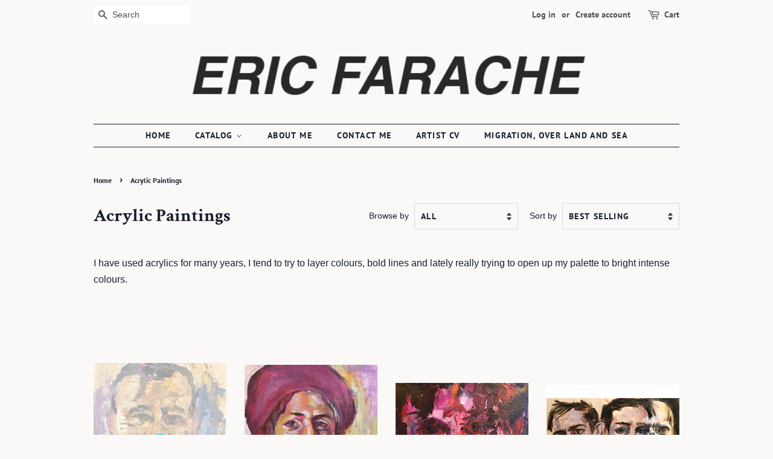

--- FILE ---
content_type: text/html; charset=utf-8
request_url: https://ericfarache.ca/collections/acrylic-painting-on-panel
body_size: 26897
content:
<!doctype html>
<html class="no-js" lang="en">
<head>

  <!-- Basic page needs ================================================== -->
  <meta charset="utf-8">
  <meta http-equiv="X-UA-Compatible" content="IE=edge,chrome=1">

  
  <link rel="shortcut icon" href="//ericfarache.ca/cdn/shop/files/EFLOGO_32x32.jpg?v=1613707061" type="image/png" />
  

  <!-- Title and description ================================================== -->
  <title>
  Acrylic Paintings &ndash; Eric Farache
  </title>

  
  <meta name="description" content="I have used acrylics for many years, I tend to try to layer colours, bold lines and lately really trying to open up my palette to bright intense colours.">
  

  <!-- Social meta ================================================== -->
  <!-- /snippets/social-meta-tags.liquid -->




<meta property="og:site_name" content="Eric Farache">
<meta property="og:url" content="https://ericfarache.ca/collections/acrylic-painting-on-panel">
<meta property="og:title" content="Acrylic Paintings">
<meta property="og:type" content="product.group">
<meta property="og:description" content="I have used acrylics for many years, I tend to try to layer colours, bold lines and lately really trying to open up my palette to bright intense colours.">

<meta property="og:image" content="http://ericfarache.ca/cdn/shop/collections/ChemiseV_1200x1200.jpg?v=1606963459">
<meta property="og:image:secure_url" content="https://ericfarache.ca/cdn/shop/collections/ChemiseV_1200x1200.jpg?v=1606963459">


  <meta name="twitter:site" content="@ericfarache?lang=en">

<meta name="twitter:card" content="summary_large_image">
<meta name="twitter:title" content="Acrylic Paintings">
<meta name="twitter:description" content="I have used acrylics for many years, I tend to try to layer colours, bold lines and lately really trying to open up my palette to bright intense colours.">


  <!-- Helpers ================================================== -->
  <link rel="canonical" href="https://ericfarache.ca/collections/acrylic-painting-on-panel">
  <meta name="viewport" content="width=device-width,initial-scale=1">
  <meta name="theme-color" content="#6acde2">

  <!-- CSS ================================================== -->
  <link href="//ericfarache.ca/cdn/shop/t/2/assets/timber.scss.css?v=146534447481889821861759260384" rel="stylesheet" type="text/css" media="all" />
  <link href="//ericfarache.ca/cdn/shop/t/2/assets/theme.scss.css?v=15792573769123866181759260384" rel="stylesheet" type="text/css" media="all" />

  <script>
    window.theme = window.theme || {};

    var theme = {
      strings: {
        addToCart: "Add to Cart",
        soldOut: "Sold Out",
        unavailable: "Unavailable",
        zoomClose: "Close (Esc)",
        zoomPrev: "Previous (Left arrow key)",
        zoomNext: "Next (Right arrow key)",
        addressError: "Error looking up that address",
        addressNoResults: "No results for that address",
        addressQueryLimit: "You have exceeded the Google API usage limit. Consider upgrading to a \u003ca href=\"https:\/\/developers.google.com\/maps\/premium\/usage-limits\"\u003ePremium Plan\u003c\/a\u003e.",
        authError: "There was a problem authenticating your Google Maps API Key."
      },
      settings: {
        // Adding some settings to allow the editor to update correctly when they are changed
        enableWideLayout: false,
        typeAccentTransform: true,
        typeAccentSpacing: true,
        baseFontSize: '16px',
        headerBaseFontSize: '30px',
        accentFontSize: '14px'
      },
      variables: {
        mediaQueryMedium: 'screen and (max-width: 768px)',
        bpSmall: false
      },
      moneyFormat: "${{amount}}"
    }

    document.documentElement.className = document.documentElement.className.replace('no-js', 'supports-js');
  </script>

  <!-- Header hook for plugins ================================================== -->
  <script>window.performance && window.performance.mark && window.performance.mark('shopify.content_for_header.start');</script><meta id="shopify-digital-wallet" name="shopify-digital-wallet" content="/50821923000/digital_wallets/dialog">
<meta name="shopify-checkout-api-token" content="e2f6d2f1e9514ba1e0717fa1fb28ac07">
<meta id="in-context-paypal-metadata" data-shop-id="50821923000" data-venmo-supported="false" data-environment="production" data-locale="en_US" data-paypal-v4="true" data-currency="CAD">
<link rel="alternate" type="application/atom+xml" title="Feed" href="/collections/acrylic-painting-on-panel.atom" />
<link rel="alternate" type="application/json+oembed" href="https://ericfarache.ca/collections/acrylic-painting-on-panel.oembed">
<script async="async" src="/checkouts/internal/preloads.js?locale=en-CA"></script>
<link rel="preconnect" href="https://shop.app" crossorigin="anonymous">
<script async="async" src="https://shop.app/checkouts/internal/preloads.js?locale=en-CA&shop_id=50821923000" crossorigin="anonymous"></script>
<script id="apple-pay-shop-capabilities" type="application/json">{"shopId":50821923000,"countryCode":"CA","currencyCode":"CAD","merchantCapabilities":["supports3DS"],"merchantId":"gid:\/\/shopify\/Shop\/50821923000","merchantName":"Eric Farache","requiredBillingContactFields":["postalAddress","email"],"requiredShippingContactFields":["postalAddress","email"],"shippingType":"shipping","supportedNetworks":["visa","masterCard","amex","discover","interac","jcb"],"total":{"type":"pending","label":"Eric Farache","amount":"1.00"},"shopifyPaymentsEnabled":true,"supportsSubscriptions":true}</script>
<script id="shopify-features" type="application/json">{"accessToken":"e2f6d2f1e9514ba1e0717fa1fb28ac07","betas":["rich-media-storefront-analytics"],"domain":"ericfarache.ca","predictiveSearch":true,"shopId":50821923000,"locale":"en"}</script>
<script>var Shopify = Shopify || {};
Shopify.shop = "eric-farache.myshopify.com";
Shopify.locale = "en";
Shopify.currency = {"active":"CAD","rate":"1.0"};
Shopify.country = "CA";
Shopify.theme = {"name":"Minimal","id":115228704952,"schema_name":"Minimal","schema_version":"12.2.0","theme_store_id":380,"role":"main"};
Shopify.theme.handle = "null";
Shopify.theme.style = {"id":null,"handle":null};
Shopify.cdnHost = "ericfarache.ca/cdn";
Shopify.routes = Shopify.routes || {};
Shopify.routes.root = "/";</script>
<script type="module">!function(o){(o.Shopify=o.Shopify||{}).modules=!0}(window);</script>
<script>!function(o){function n(){var o=[];function n(){o.push(Array.prototype.slice.apply(arguments))}return n.q=o,n}var t=o.Shopify=o.Shopify||{};t.loadFeatures=n(),t.autoloadFeatures=n()}(window);</script>
<script>
  window.ShopifyPay = window.ShopifyPay || {};
  window.ShopifyPay.apiHost = "shop.app\/pay";
  window.ShopifyPay.redirectState = null;
</script>
<script id="shop-js-analytics" type="application/json">{"pageType":"collection"}</script>
<script defer="defer" async type="module" src="//ericfarache.ca/cdn/shopifycloud/shop-js/modules/v2/client.init-shop-cart-sync_BT-GjEfc.en.esm.js"></script>
<script defer="defer" async type="module" src="//ericfarache.ca/cdn/shopifycloud/shop-js/modules/v2/chunk.common_D58fp_Oc.esm.js"></script>
<script defer="defer" async type="module" src="//ericfarache.ca/cdn/shopifycloud/shop-js/modules/v2/chunk.modal_xMitdFEc.esm.js"></script>
<script type="module">
  await import("//ericfarache.ca/cdn/shopifycloud/shop-js/modules/v2/client.init-shop-cart-sync_BT-GjEfc.en.esm.js");
await import("//ericfarache.ca/cdn/shopifycloud/shop-js/modules/v2/chunk.common_D58fp_Oc.esm.js");
await import("//ericfarache.ca/cdn/shopifycloud/shop-js/modules/v2/chunk.modal_xMitdFEc.esm.js");

  window.Shopify.SignInWithShop?.initShopCartSync?.({"fedCMEnabled":true,"windoidEnabled":true});

</script>
<script>
  window.Shopify = window.Shopify || {};
  if (!window.Shopify.featureAssets) window.Shopify.featureAssets = {};
  window.Shopify.featureAssets['shop-js'] = {"shop-cart-sync":["modules/v2/client.shop-cart-sync_DZOKe7Ll.en.esm.js","modules/v2/chunk.common_D58fp_Oc.esm.js","modules/v2/chunk.modal_xMitdFEc.esm.js"],"init-fed-cm":["modules/v2/client.init-fed-cm_B6oLuCjv.en.esm.js","modules/v2/chunk.common_D58fp_Oc.esm.js","modules/v2/chunk.modal_xMitdFEc.esm.js"],"shop-cash-offers":["modules/v2/client.shop-cash-offers_D2sdYoxE.en.esm.js","modules/v2/chunk.common_D58fp_Oc.esm.js","modules/v2/chunk.modal_xMitdFEc.esm.js"],"shop-login-button":["modules/v2/client.shop-login-button_QeVjl5Y3.en.esm.js","modules/v2/chunk.common_D58fp_Oc.esm.js","modules/v2/chunk.modal_xMitdFEc.esm.js"],"pay-button":["modules/v2/client.pay-button_DXTOsIq6.en.esm.js","modules/v2/chunk.common_D58fp_Oc.esm.js","modules/v2/chunk.modal_xMitdFEc.esm.js"],"shop-button":["modules/v2/client.shop-button_DQZHx9pm.en.esm.js","modules/v2/chunk.common_D58fp_Oc.esm.js","modules/v2/chunk.modal_xMitdFEc.esm.js"],"avatar":["modules/v2/client.avatar_BTnouDA3.en.esm.js"],"init-windoid":["modules/v2/client.init-windoid_CR1B-cfM.en.esm.js","modules/v2/chunk.common_D58fp_Oc.esm.js","modules/v2/chunk.modal_xMitdFEc.esm.js"],"init-shop-for-new-customer-accounts":["modules/v2/client.init-shop-for-new-customer-accounts_C_vY_xzh.en.esm.js","modules/v2/client.shop-login-button_QeVjl5Y3.en.esm.js","modules/v2/chunk.common_D58fp_Oc.esm.js","modules/v2/chunk.modal_xMitdFEc.esm.js"],"init-shop-email-lookup-coordinator":["modules/v2/client.init-shop-email-lookup-coordinator_BI7n9ZSv.en.esm.js","modules/v2/chunk.common_D58fp_Oc.esm.js","modules/v2/chunk.modal_xMitdFEc.esm.js"],"init-shop-cart-sync":["modules/v2/client.init-shop-cart-sync_BT-GjEfc.en.esm.js","modules/v2/chunk.common_D58fp_Oc.esm.js","modules/v2/chunk.modal_xMitdFEc.esm.js"],"shop-toast-manager":["modules/v2/client.shop-toast-manager_DiYdP3xc.en.esm.js","modules/v2/chunk.common_D58fp_Oc.esm.js","modules/v2/chunk.modal_xMitdFEc.esm.js"],"init-customer-accounts":["modules/v2/client.init-customer-accounts_D9ZNqS-Q.en.esm.js","modules/v2/client.shop-login-button_QeVjl5Y3.en.esm.js","modules/v2/chunk.common_D58fp_Oc.esm.js","modules/v2/chunk.modal_xMitdFEc.esm.js"],"init-customer-accounts-sign-up":["modules/v2/client.init-customer-accounts-sign-up_iGw4briv.en.esm.js","modules/v2/client.shop-login-button_QeVjl5Y3.en.esm.js","modules/v2/chunk.common_D58fp_Oc.esm.js","modules/v2/chunk.modal_xMitdFEc.esm.js"],"shop-follow-button":["modules/v2/client.shop-follow-button_CqMgW2wH.en.esm.js","modules/v2/chunk.common_D58fp_Oc.esm.js","modules/v2/chunk.modal_xMitdFEc.esm.js"],"checkout-modal":["modules/v2/client.checkout-modal_xHeaAweL.en.esm.js","modules/v2/chunk.common_D58fp_Oc.esm.js","modules/v2/chunk.modal_xMitdFEc.esm.js"],"shop-login":["modules/v2/client.shop-login_D91U-Q7h.en.esm.js","modules/v2/chunk.common_D58fp_Oc.esm.js","modules/v2/chunk.modal_xMitdFEc.esm.js"],"lead-capture":["modules/v2/client.lead-capture_BJmE1dJe.en.esm.js","modules/v2/chunk.common_D58fp_Oc.esm.js","modules/v2/chunk.modal_xMitdFEc.esm.js"],"payment-terms":["modules/v2/client.payment-terms_Ci9AEqFq.en.esm.js","modules/v2/chunk.common_D58fp_Oc.esm.js","modules/v2/chunk.modal_xMitdFEc.esm.js"]};
</script>
<script>(function() {
  var isLoaded = false;
  function asyncLoad() {
    if (isLoaded) return;
    isLoaded = true;
    var urls = ["https:\/\/cdn.xopify.com\/assets\/js\/xo-gallery-masonry.js?shop=eric-farache.myshopify.com"];
    for (var i = 0; i < urls.length; i++) {
      var s = document.createElement('script');
      s.type = 'text/javascript';
      s.async = true;
      s.src = urls[i];
      var x = document.getElementsByTagName('script')[0];
      x.parentNode.insertBefore(s, x);
    }
  };
  if(window.attachEvent) {
    window.attachEvent('onload', asyncLoad);
  } else {
    window.addEventListener('load', asyncLoad, false);
  }
})();</script>
<script id="__st">var __st={"a":50821923000,"offset":-18000,"reqid":"78306f30-648b-4e5d-bf10-eed21f3853cd-1769051319","pageurl":"ericfarache.ca\/collections\/acrylic-painting-on-panel","u":"e6b5eeec6c15","p":"collection","rtyp":"collection","rid":237547684024};</script>
<script>window.ShopifyPaypalV4VisibilityTracking = true;</script>
<script id="captcha-bootstrap">!function(){'use strict';const t='contact',e='account',n='new_comment',o=[[t,t],['blogs',n],['comments',n],[t,'customer']],c=[[e,'customer_login'],[e,'guest_login'],[e,'recover_customer_password'],[e,'create_customer']],r=t=>t.map((([t,e])=>`form[action*='/${t}']:not([data-nocaptcha='true']) input[name='form_type'][value='${e}']`)).join(','),a=t=>()=>t?[...document.querySelectorAll(t)].map((t=>t.form)):[];function s(){const t=[...o],e=r(t);return a(e)}const i='password',u='form_key',d=['recaptcha-v3-token','g-recaptcha-response','h-captcha-response',i],f=()=>{try{return window.sessionStorage}catch{return}},m='__shopify_v',_=t=>t.elements[u];function p(t,e,n=!1){try{const o=window.sessionStorage,c=JSON.parse(o.getItem(e)),{data:r}=function(t){const{data:e,action:n}=t;return t[m]||n?{data:e,action:n}:{data:t,action:n}}(c);for(const[e,n]of Object.entries(r))t.elements[e]&&(t.elements[e].value=n);n&&o.removeItem(e)}catch(o){console.error('form repopulation failed',{error:o})}}const l='form_type',E='cptcha';function T(t){t.dataset[E]=!0}const w=window,h=w.document,L='Shopify',v='ce_forms',y='captcha';let A=!1;((t,e)=>{const n=(g='f06e6c50-85a8-45c8-87d0-21a2b65856fe',I='https://cdn.shopify.com/shopifycloud/storefront-forms-hcaptcha/ce_storefront_forms_captcha_hcaptcha.v1.5.2.iife.js',D={infoText:'Protected by hCaptcha',privacyText:'Privacy',termsText:'Terms'},(t,e,n)=>{const o=w[L][v],c=o.bindForm;if(c)return c(t,g,e,D).then(n);var r;o.q.push([[t,g,e,D],n]),r=I,A||(h.body.append(Object.assign(h.createElement('script'),{id:'captcha-provider',async:!0,src:r})),A=!0)});var g,I,D;w[L]=w[L]||{},w[L][v]=w[L][v]||{},w[L][v].q=[],w[L][y]=w[L][y]||{},w[L][y].protect=function(t,e){n(t,void 0,e),T(t)},Object.freeze(w[L][y]),function(t,e,n,w,h,L){const[v,y,A,g]=function(t,e,n){const i=e?o:[],u=t?c:[],d=[...i,...u],f=r(d),m=r(i),_=r(d.filter((([t,e])=>n.includes(e))));return[a(f),a(m),a(_),s()]}(w,h,L),I=t=>{const e=t.target;return e instanceof HTMLFormElement?e:e&&e.form},D=t=>v().includes(t);t.addEventListener('submit',(t=>{const e=I(t);if(!e)return;const n=D(e)&&!e.dataset.hcaptchaBound&&!e.dataset.recaptchaBound,o=_(e),c=g().includes(e)&&(!o||!o.value);(n||c)&&t.preventDefault(),c&&!n&&(function(t){try{if(!f())return;!function(t){const e=f();if(!e)return;const n=_(t);if(!n)return;const o=n.value;o&&e.removeItem(o)}(t);const e=Array.from(Array(32),(()=>Math.random().toString(36)[2])).join('');!function(t,e){_(t)||t.append(Object.assign(document.createElement('input'),{type:'hidden',name:u})),t.elements[u].value=e}(t,e),function(t,e){const n=f();if(!n)return;const o=[...t.querySelectorAll(`input[type='${i}']`)].map((({name:t})=>t)),c=[...d,...o],r={};for(const[a,s]of new FormData(t).entries())c.includes(a)||(r[a]=s);n.setItem(e,JSON.stringify({[m]:1,action:t.action,data:r}))}(t,e)}catch(e){console.error('failed to persist form',e)}}(e),e.submit())}));const S=(t,e)=>{t&&!t.dataset[E]&&(n(t,e.some((e=>e===t))),T(t))};for(const o of['focusin','change'])t.addEventListener(o,(t=>{const e=I(t);D(e)&&S(e,y())}));const B=e.get('form_key'),M=e.get(l),P=B&&M;t.addEventListener('DOMContentLoaded',(()=>{const t=y();if(P)for(const e of t)e.elements[l].value===M&&p(e,B);[...new Set([...A(),...v().filter((t=>'true'===t.dataset.shopifyCaptcha))])].forEach((e=>S(e,t)))}))}(h,new URLSearchParams(w.location.search),n,t,e,['guest_login'])})(!0,!0)}();</script>
<script integrity="sha256-4kQ18oKyAcykRKYeNunJcIwy7WH5gtpwJnB7kiuLZ1E=" data-source-attribution="shopify.loadfeatures" defer="defer" src="//ericfarache.ca/cdn/shopifycloud/storefront/assets/storefront/load_feature-a0a9edcb.js" crossorigin="anonymous"></script>
<script crossorigin="anonymous" defer="defer" src="//ericfarache.ca/cdn/shopifycloud/storefront/assets/shopify_pay/storefront-65b4c6d7.js?v=20250812"></script>
<script data-source-attribution="shopify.dynamic_checkout.dynamic.init">var Shopify=Shopify||{};Shopify.PaymentButton=Shopify.PaymentButton||{isStorefrontPortableWallets:!0,init:function(){window.Shopify.PaymentButton.init=function(){};var t=document.createElement("script");t.src="https://ericfarache.ca/cdn/shopifycloud/portable-wallets/latest/portable-wallets.en.js",t.type="module",document.head.appendChild(t)}};
</script>
<script data-source-attribution="shopify.dynamic_checkout.buyer_consent">
  function portableWalletsHideBuyerConsent(e){var t=document.getElementById("shopify-buyer-consent"),n=document.getElementById("shopify-subscription-policy-button");t&&n&&(t.classList.add("hidden"),t.setAttribute("aria-hidden","true"),n.removeEventListener("click",e))}function portableWalletsShowBuyerConsent(e){var t=document.getElementById("shopify-buyer-consent"),n=document.getElementById("shopify-subscription-policy-button");t&&n&&(t.classList.remove("hidden"),t.removeAttribute("aria-hidden"),n.addEventListener("click",e))}window.Shopify?.PaymentButton&&(window.Shopify.PaymentButton.hideBuyerConsent=portableWalletsHideBuyerConsent,window.Shopify.PaymentButton.showBuyerConsent=portableWalletsShowBuyerConsent);
</script>
<script data-source-attribution="shopify.dynamic_checkout.cart.bootstrap">document.addEventListener("DOMContentLoaded",(function(){function t(){return document.querySelector("shopify-accelerated-checkout-cart, shopify-accelerated-checkout")}if(t())Shopify.PaymentButton.init();else{new MutationObserver((function(e,n){t()&&(Shopify.PaymentButton.init(),n.disconnect())})).observe(document.body,{childList:!0,subtree:!0})}}));
</script>
<link id="shopify-accelerated-checkout-styles" rel="stylesheet" media="screen" href="https://ericfarache.ca/cdn/shopifycloud/portable-wallets/latest/accelerated-checkout-backwards-compat.css" crossorigin="anonymous">
<style id="shopify-accelerated-checkout-cart">
        #shopify-buyer-consent {
  margin-top: 1em;
  display: inline-block;
  width: 100%;
}

#shopify-buyer-consent.hidden {
  display: none;
}

#shopify-subscription-policy-button {
  background: none;
  border: none;
  padding: 0;
  text-decoration: underline;
  font-size: inherit;
  cursor: pointer;
}

#shopify-subscription-policy-button::before {
  box-shadow: none;
}

      </style>

<script>window.performance && window.performance.mark && window.performance.mark('shopify.content_for_header.end');</script>

  <script src="//ericfarache.ca/cdn/shop/t/2/assets/jquery-2.2.3.min.js?v=58211863146907186831604326618" type="text/javascript"></script>

  <script src="//ericfarache.ca/cdn/shop/t/2/assets/lazysizes.min.js?v=155223123402716617051604326619" async="async"></script>

  
  

<!-- BEGIN XO GALLERY -->
<script>var xoUpdate = "1609792231200"</script>
<link href="//ericfarache.ca/cdn/shop/t/2/assets/xo-gallery.css?v=160117512632575552971625984331" rel="stylesheet" type="text/css" media="all" />
<!-- END XO GALLERY --><link href="https://monorail-edge.shopifysvc.com" rel="dns-prefetch">
<script>(function(){if ("sendBeacon" in navigator && "performance" in window) {try {var session_token_from_headers = performance.getEntriesByType('navigation')[0].serverTiming.find(x => x.name == '_s').description;} catch {var session_token_from_headers = undefined;}var session_cookie_matches = document.cookie.match(/_shopify_s=([^;]*)/);var session_token_from_cookie = session_cookie_matches && session_cookie_matches.length === 2 ? session_cookie_matches[1] : "";var session_token = session_token_from_headers || session_token_from_cookie || "";function handle_abandonment_event(e) {var entries = performance.getEntries().filter(function(entry) {return /monorail-edge.shopifysvc.com/.test(entry.name);});if (!window.abandonment_tracked && entries.length === 0) {window.abandonment_tracked = true;var currentMs = Date.now();var navigation_start = performance.timing.navigationStart;var payload = {shop_id: 50821923000,url: window.location.href,navigation_start,duration: currentMs - navigation_start,session_token,page_type: "collection"};window.navigator.sendBeacon("https://monorail-edge.shopifysvc.com/v1/produce", JSON.stringify({schema_id: "online_store_buyer_site_abandonment/1.1",payload: payload,metadata: {event_created_at_ms: currentMs,event_sent_at_ms: currentMs}}));}}window.addEventListener('pagehide', handle_abandonment_event);}}());</script>
<script id="web-pixels-manager-setup">(function e(e,d,r,n,o){if(void 0===o&&(o={}),!Boolean(null===(a=null===(i=window.Shopify)||void 0===i?void 0:i.analytics)||void 0===a?void 0:a.replayQueue)){var i,a;window.Shopify=window.Shopify||{};var t=window.Shopify;t.analytics=t.analytics||{};var s=t.analytics;s.replayQueue=[],s.publish=function(e,d,r){return s.replayQueue.push([e,d,r]),!0};try{self.performance.mark("wpm:start")}catch(e){}var l=function(){var e={modern:/Edge?\/(1{2}[4-9]|1[2-9]\d|[2-9]\d{2}|\d{4,})\.\d+(\.\d+|)|Firefox\/(1{2}[4-9]|1[2-9]\d|[2-9]\d{2}|\d{4,})\.\d+(\.\d+|)|Chrom(ium|e)\/(9{2}|\d{3,})\.\d+(\.\d+|)|(Maci|X1{2}).+ Version\/(15\.\d+|(1[6-9]|[2-9]\d|\d{3,})\.\d+)([,.]\d+|)( \(\w+\)|)( Mobile\/\w+|) Safari\/|Chrome.+OPR\/(9{2}|\d{3,})\.\d+\.\d+|(CPU[ +]OS|iPhone[ +]OS|CPU[ +]iPhone|CPU IPhone OS|CPU iPad OS)[ +]+(15[._]\d+|(1[6-9]|[2-9]\d|\d{3,})[._]\d+)([._]\d+|)|Android:?[ /-](13[3-9]|1[4-9]\d|[2-9]\d{2}|\d{4,})(\.\d+|)(\.\d+|)|Android.+Firefox\/(13[5-9]|1[4-9]\d|[2-9]\d{2}|\d{4,})\.\d+(\.\d+|)|Android.+Chrom(ium|e)\/(13[3-9]|1[4-9]\d|[2-9]\d{2}|\d{4,})\.\d+(\.\d+|)|SamsungBrowser\/([2-9]\d|\d{3,})\.\d+/,legacy:/Edge?\/(1[6-9]|[2-9]\d|\d{3,})\.\d+(\.\d+|)|Firefox\/(5[4-9]|[6-9]\d|\d{3,})\.\d+(\.\d+|)|Chrom(ium|e)\/(5[1-9]|[6-9]\d|\d{3,})\.\d+(\.\d+|)([\d.]+$|.*Safari\/(?![\d.]+ Edge\/[\d.]+$))|(Maci|X1{2}).+ Version\/(10\.\d+|(1[1-9]|[2-9]\d|\d{3,})\.\d+)([,.]\d+|)( \(\w+\)|)( Mobile\/\w+|) Safari\/|Chrome.+OPR\/(3[89]|[4-9]\d|\d{3,})\.\d+\.\d+|(CPU[ +]OS|iPhone[ +]OS|CPU[ +]iPhone|CPU IPhone OS|CPU iPad OS)[ +]+(10[._]\d+|(1[1-9]|[2-9]\d|\d{3,})[._]\d+)([._]\d+|)|Android:?[ /-](13[3-9]|1[4-9]\d|[2-9]\d{2}|\d{4,})(\.\d+|)(\.\d+|)|Mobile Safari.+OPR\/([89]\d|\d{3,})\.\d+\.\d+|Android.+Firefox\/(13[5-9]|1[4-9]\d|[2-9]\d{2}|\d{4,})\.\d+(\.\d+|)|Android.+Chrom(ium|e)\/(13[3-9]|1[4-9]\d|[2-9]\d{2}|\d{4,})\.\d+(\.\d+|)|Android.+(UC? ?Browser|UCWEB|U3)[ /]?(15\.([5-9]|\d{2,})|(1[6-9]|[2-9]\d|\d{3,})\.\d+)\.\d+|SamsungBrowser\/(5\.\d+|([6-9]|\d{2,})\.\d+)|Android.+MQ{2}Browser\/(14(\.(9|\d{2,})|)|(1[5-9]|[2-9]\d|\d{3,})(\.\d+|))(\.\d+|)|K[Aa][Ii]OS\/(3\.\d+|([4-9]|\d{2,})\.\d+)(\.\d+|)/},d=e.modern,r=e.legacy,n=navigator.userAgent;return n.match(d)?"modern":n.match(r)?"legacy":"unknown"}(),u="modern"===l?"modern":"legacy",c=(null!=n?n:{modern:"",legacy:""})[u],f=function(e){return[e.baseUrl,"/wpm","/b",e.hashVersion,"modern"===e.buildTarget?"m":"l",".js"].join("")}({baseUrl:d,hashVersion:r,buildTarget:u}),m=function(e){var d=e.version,r=e.bundleTarget,n=e.surface,o=e.pageUrl,i=e.monorailEndpoint;return{emit:function(e){var a=e.status,t=e.errorMsg,s=(new Date).getTime(),l=JSON.stringify({metadata:{event_sent_at_ms:s},events:[{schema_id:"web_pixels_manager_load/3.1",payload:{version:d,bundle_target:r,page_url:o,status:a,surface:n,error_msg:t},metadata:{event_created_at_ms:s}}]});if(!i)return console&&console.warn&&console.warn("[Web Pixels Manager] No Monorail endpoint provided, skipping logging."),!1;try{return self.navigator.sendBeacon.bind(self.navigator)(i,l)}catch(e){}var u=new XMLHttpRequest;try{return u.open("POST",i,!0),u.setRequestHeader("Content-Type","text/plain"),u.send(l),!0}catch(e){return console&&console.warn&&console.warn("[Web Pixels Manager] Got an unhandled error while logging to Monorail."),!1}}}}({version:r,bundleTarget:l,surface:e.surface,pageUrl:self.location.href,monorailEndpoint:e.monorailEndpoint});try{o.browserTarget=l,function(e){var d=e.src,r=e.async,n=void 0===r||r,o=e.onload,i=e.onerror,a=e.sri,t=e.scriptDataAttributes,s=void 0===t?{}:t,l=document.createElement("script"),u=document.querySelector("head"),c=document.querySelector("body");if(l.async=n,l.src=d,a&&(l.integrity=a,l.crossOrigin="anonymous"),s)for(var f in s)if(Object.prototype.hasOwnProperty.call(s,f))try{l.dataset[f]=s[f]}catch(e){}if(o&&l.addEventListener("load",o),i&&l.addEventListener("error",i),u)u.appendChild(l);else{if(!c)throw new Error("Did not find a head or body element to append the script");c.appendChild(l)}}({src:f,async:!0,onload:function(){if(!function(){var e,d;return Boolean(null===(d=null===(e=window.Shopify)||void 0===e?void 0:e.analytics)||void 0===d?void 0:d.initialized)}()){var d=window.webPixelsManager.init(e)||void 0;if(d){var r=window.Shopify.analytics;r.replayQueue.forEach((function(e){var r=e[0],n=e[1],o=e[2];d.publishCustomEvent(r,n,o)})),r.replayQueue=[],r.publish=d.publishCustomEvent,r.visitor=d.visitor,r.initialized=!0}}},onerror:function(){return m.emit({status:"failed",errorMsg:"".concat(f," has failed to load")})},sri:function(e){var d=/^sha384-[A-Za-z0-9+/=]+$/;return"string"==typeof e&&d.test(e)}(c)?c:"",scriptDataAttributes:o}),m.emit({status:"loading"})}catch(e){m.emit({status:"failed",errorMsg:(null==e?void 0:e.message)||"Unknown error"})}}})({shopId: 50821923000,storefrontBaseUrl: "https://ericfarache.ca",extensionsBaseUrl: "https://extensions.shopifycdn.com/cdn/shopifycloud/web-pixels-manager",monorailEndpoint: "https://monorail-edge.shopifysvc.com/unstable/produce_batch",surface: "storefront-renderer",enabledBetaFlags: ["2dca8a86"],webPixelsConfigList: [{"id":"383221944","configuration":"{\"pixel_id\":\"2052548051552752\",\"pixel_type\":\"facebook_pixel\",\"metaapp_system_user_token\":\"-\"}","eventPayloadVersion":"v1","runtimeContext":"OPEN","scriptVersion":"ca16bc87fe92b6042fbaa3acc2fbdaa6","type":"APP","apiClientId":2329312,"privacyPurposes":["ANALYTICS","MARKETING","SALE_OF_DATA"],"dataSharingAdjustments":{"protectedCustomerApprovalScopes":["read_customer_address","read_customer_email","read_customer_name","read_customer_personal_data","read_customer_phone"]}},{"id":"62193848","configuration":"{\"tagID\":\"2614254735173\"}","eventPayloadVersion":"v1","runtimeContext":"STRICT","scriptVersion":"18031546ee651571ed29edbe71a3550b","type":"APP","apiClientId":3009811,"privacyPurposes":["ANALYTICS","MARKETING","SALE_OF_DATA"],"dataSharingAdjustments":{"protectedCustomerApprovalScopes":["read_customer_address","read_customer_email","read_customer_name","read_customer_personal_data","read_customer_phone"]}},{"id":"87621816","eventPayloadVersion":"v1","runtimeContext":"LAX","scriptVersion":"1","type":"CUSTOM","privacyPurposes":["ANALYTICS"],"name":"Google Analytics tag (migrated)"},{"id":"shopify-app-pixel","configuration":"{}","eventPayloadVersion":"v1","runtimeContext":"STRICT","scriptVersion":"0450","apiClientId":"shopify-pixel","type":"APP","privacyPurposes":["ANALYTICS","MARKETING"]},{"id":"shopify-custom-pixel","eventPayloadVersion":"v1","runtimeContext":"LAX","scriptVersion":"0450","apiClientId":"shopify-pixel","type":"CUSTOM","privacyPurposes":["ANALYTICS","MARKETING"]}],isMerchantRequest: false,initData: {"shop":{"name":"Eric Farache","paymentSettings":{"currencyCode":"CAD"},"myshopifyDomain":"eric-farache.myshopify.com","countryCode":"CA","storefrontUrl":"https:\/\/ericfarache.ca"},"customer":null,"cart":null,"checkout":null,"productVariants":[],"purchasingCompany":null},},"https://ericfarache.ca/cdn","fcfee988w5aeb613cpc8e4bc33m6693e112",{"modern":"","legacy":""},{"shopId":"50821923000","storefrontBaseUrl":"https:\/\/ericfarache.ca","extensionBaseUrl":"https:\/\/extensions.shopifycdn.com\/cdn\/shopifycloud\/web-pixels-manager","surface":"storefront-renderer","enabledBetaFlags":"[\"2dca8a86\"]","isMerchantRequest":"false","hashVersion":"fcfee988w5aeb613cpc8e4bc33m6693e112","publish":"custom","events":"[[\"page_viewed\",{}],[\"collection_viewed\",{\"collection\":{\"id\":\"237547684024\",\"title\":\"Acrylic Paintings\",\"productVariants\":[{\"price\":{\"amount\":250.0,\"currencyCode\":\"CAD\"},\"product\":{\"title\":\"Dr. Robert\",\"vendor\":\"Eric Farache\",\"id\":\"7292162769080\",\"untranslatedTitle\":\"Dr. Robert\",\"url\":\"\/products\/dr-robert\",\"type\":\"painting\"},\"id\":\"42249042821304\",\"image\":{\"src\":\"\/\/ericfarache.ca\/cdn\/shop\/files\/IMG_4451.jpg?v=1684623966\"},\"sku\":\"\",\"title\":\"Default Title\",\"untranslatedTitle\":\"Default Title\"},{\"price\":{\"amount\":150.0,\"currencyCode\":\"CAD\"},\"product\":{\"title\":\"Looked Cute, Might Delete Later\",\"vendor\":\"Eric Farache\",\"id\":\"9215995871416\",\"untranslatedTitle\":\"Looked Cute, Might Delete Later\",\"url\":\"\/products\/looked-cute-might-delete-later\",\"type\":\"canvas painting\"},\"id\":\"48565453062328\",\"image\":{\"src\":\"\/\/ericfarache.ca\/cdn\/shop\/files\/IMG_8405copy_06783e76-3da5-4202-b1b9-5c914e854927.jpg?v=1726593280\"},\"sku\":\"\",\"title\":\"Default Title\",\"untranslatedTitle\":\"Default Title\"},{\"price\":{\"amount\":1000.0,\"currencyCode\":\"CAD\"},\"product\":{\"title\":\"portrait in red\",\"vendor\":\"Eric Farache\",\"id\":\"7292163981496\",\"untranslatedTitle\":\"portrait in red\",\"url\":\"\/products\/portrait-in-red\",\"type\":\"canvas painting\"},\"id\":\"42249090597048\",\"image\":{\"src\":\"\/\/ericfarache.ca\/cdn\/shop\/files\/IMG_6276.jpg?v=1701623748\"},\"sku\":\"\",\"title\":\"Default Title\",\"untranslatedTitle\":\"Default Title\"},{\"price\":{\"amount\":200.0,\"currencyCode\":\"CAD\"},\"product\":{\"title\":\"past present and future self\",\"vendor\":\"Eric Farache\",\"id\":\"7292103459000\",\"untranslatedTitle\":\"past present and future self\",\"url\":\"\/products\/past-present-and-future-self\",\"type\":\"\"},\"id\":\"42247659847864\",\"image\":{\"src\":\"\/\/ericfarache.ca\/cdn\/shop\/files\/3SeasonsMar29.22.jpg?v=1684550879\"},\"sku\":\"\",\"title\":\"Default Title\",\"untranslatedTitle\":\"Default Title\"},{\"price\":{\"amount\":500.0,\"currencyCode\":\"CAD\"},\"product\":{\"title\":\"To Rise With The Light 16x20\\\"\",\"vendor\":\"Eric Farache\",\"id\":\"7153330192568\",\"untranslatedTitle\":\"To Rise With The Light 16x20\\\"\",\"url\":\"\/products\/to-rise-with-the-light-16x20\",\"type\":\"painting\"},\"id\":\"41636793188536\",\"image\":{\"src\":\"\/\/ericfarache.ca\/cdn\/shop\/products\/IMG_0889.jpg?v=1655224617\"},\"sku\":\"\",\"title\":\"Default Title\",\"untranslatedTitle\":\"Default Title\"},{\"price\":{\"amount\":120.0,\"currencyCode\":\"CAD\"},\"product\":{\"title\":\"Bright Coloured Fauvist Impressionist Portrait\",\"vendor\":\"Eric Farache\",\"id\":\"7028432175288\",\"untranslatedTitle\":\"Bright Coloured Fauvist Impressionist Portrait\",\"url\":\"\/products\/bright-coloured-fauvist-impressionist-portrait\",\"type\":\"painting\"},\"id\":\"41065601990840\",\"image\":{\"src\":\"\/\/ericfarache.ca\/cdn\/shop\/products\/Jan7.2022.1.jpg?v=1642089789\"},\"sku\":\"\",\"title\":\"Default Title\",\"untranslatedTitle\":\"Default Title\"},{\"price\":{\"amount\":300.0,\"currencyCode\":\"CAD\"},\"product\":{\"title\":\"Meditation in Blue- A Homage to Picasso\",\"vendor\":\"Eric Farache\",\"id\":\"6677626749112\",\"untranslatedTitle\":\"Meditation in Blue- A Homage to Picasso\",\"url\":\"\/products\/meditation-in-blue-a-homage-to-picasso\",\"type\":\"painting\"},\"id\":\"39724500746424\",\"image\":{\"src\":\"\/\/ericfarache.ca\/cdn\/shop\/products\/MeditationInBlueSQ.jpg?v=1701623764\"},\"sku\":\"\",\"title\":\"Default Title\",\"untranslatedTitle\":\"Default Title\"},{\"price\":{\"amount\":250.0,\"currencyCode\":\"CAD\"},\"product\":{\"title\":\"La Belle Epoque 16x11 inches 2021\",\"vendor\":\"Eric Farache\",\"id\":\"6133433598136\",\"untranslatedTitle\":\"La Belle Epoque 16x11 inches 2021\",\"url\":\"\/products\/la-belle-epoque-after-toulouse-lautrec-2021\",\"type\":\"painting\"},\"id\":\"37805868875960\",\"image\":{\"src\":\"\/\/ericfarache.ca\/cdn\/shop\/products\/Moulin.jpg?v=1610111936\"},\"sku\":\"\",\"title\":\"Default Title\",\"untranslatedTitle\":\"Default Title\"},{\"price\":{\"amount\":250.0,\"currencyCode\":\"CAD\"},\"product\":{\"title\":\"Severine 1- Belle Du Jour\",\"vendor\":\"Eric Farache\",\"id\":\"6127141683384\",\"untranslatedTitle\":\"Severine 1- Belle Du Jour\",\"url\":\"\/products\/severine-1-belle-du-jour\",\"type\":\"painting\"},\"id\":\"37771480006840\",\"image\":{\"src\":\"\/\/ericfarache.ca\/cdn\/shop\/products\/IMG_6859.jpg?v=1609593336\"},\"sku\":\"\",\"title\":\"Default Title\",\"untranslatedTitle\":\"Default Title\"},{\"price\":{\"amount\":100.0,\"currencyCode\":\"CAD\"},\"product\":{\"title\":\"Chemise, after Picasso\",\"vendor\":\"Eric Farache\",\"id\":\"6122999480504\",\"untranslatedTitle\":\"Chemise, after Picasso\",\"url\":\"\/products\/chemise-after-picasso\",\"type\":\"print\"},\"id\":\"39523831218360\",\"image\":{\"src\":\"\/\/ericfarache.ca\/cdn\/shop\/products\/ChemiseV.jpg?v=1609208460\"},\"sku\":\"\",\"title\":\"6 x 12 inches\",\"untranslatedTitle\":\"6 x 12 inches\"},{\"price\":{\"amount\":100.0,\"currencyCode\":\"CAD\"},\"product\":{\"title\":\"Marriane\",\"vendor\":\"Eric Farache\",\"id\":\"6122997088440\",\"untranslatedTitle\":\"Marriane\",\"url\":\"\/products\/marriane\",\"type\":\"print\"},\"id\":\"39523856220344\",\"image\":{\"src\":\"\/\/ericfarache.ca\/cdn\/shop\/products\/MarianneV.jpg?v=1609208298\"},\"sku\":\"\",\"title\":\"8x10 inches\",\"untranslatedTitle\":\"8x10 inches\"},{\"price\":{\"amount\":150.0,\"currencyCode\":\"CAD\"},\"product\":{\"title\":\"hot photoshoot\",\"vendor\":\"Eric Farache\",\"id\":\"6121479372984\",\"untranslatedTitle\":\"hot photoshoot\",\"url\":\"\/products\/hot-photoshoot\",\"type\":\"painting\"},\"id\":\"37745731141816\",\"image\":{\"src\":\"\/\/ericfarache.ca\/cdn\/shop\/products\/5862e778-983e-4472-b5ac-fa85034ac27d.png?v=1609011562\"},\"sku\":\"\",\"title\":\"Default Title\",\"untranslatedTitle\":\"Default Title\"},{\"price\":{\"amount\":200.0,\"currencyCode\":\"CAD\"},\"product\":{\"title\":\"A Kiss in the Dark\",\"vendor\":\"Eric Farache\",\"id\":\"6121405120696\",\"untranslatedTitle\":\"A Kiss in the Dark\",\"url\":\"\/products\/a-kiss-in-the-dark\",\"type\":\"painting\"},\"id\":\"37745284939960\",\"image\":{\"src\":\"\/\/ericfarache.ca\/cdn\/shop\/products\/IMG_6760.jpg?v=1609000069\"},\"sku\":\"\",\"title\":\"Default Title\",\"untranslatedTitle\":\"Default Title\"},{\"price\":{\"amount\":200.0,\"currencyCode\":\"CAD\"},\"product\":{\"title\":\"view of Broadview AVE\",\"vendor\":\"Eric Farache\",\"id\":\"6121403220152\",\"untranslatedTitle\":\"view of Broadview AVE\",\"url\":\"\/products\/view-of-broadview-ave\",\"type\":\"painting\"},\"id\":\"37745278124216\",\"image\":{\"src\":\"\/\/ericfarache.ca\/cdn\/shop\/products\/4787d526-8a26-4112-9f3a-c23cb3289c19.png?v=1608999860\"},\"sku\":\"\",\"title\":\"Default Title\",\"untranslatedTitle\":\"Default Title\"},{\"price\":{\"amount\":100.0,\"currencyCode\":\"CAD\"},\"product\":{\"title\":\"BFFs after Gustav Klimt\",\"vendor\":\"Eric Farache\",\"id\":\"6120854585528\",\"untranslatedTitle\":\"BFFs after Gustav Klimt\",\"url\":\"\/products\/bffs-after-gustav-klimt\",\"type\":\"print\"},\"id\":\"39523823026360\",\"image\":{\"src\":\"\/\/ericfarache.ca\/cdn\/shop\/products\/Klmit.jpg?v=1608950461\"},\"sku\":\"\",\"title\":\"12 x 24 inches\",\"untranslatedTitle\":\"12 x 24 inches\"},{\"price\":{\"amount\":200.0,\"currencyCode\":\"CAD\"},\"product\":{\"title\":\"Horse Track-after Toulouse Lautrec, Acrylic on Birch Panel\",\"vendor\":\"Eric Farache\",\"id\":\"6097547919544\",\"untranslatedTitle\":\"Horse Track-after Toulouse Lautrec, Acrylic on Birch Panel\",\"url\":\"\/products\/horse-track-after-toulouse-lautrec-acrylic-on-birch-panel\",\"type\":\"painting\"},\"id\":\"37639159414968\",\"image\":{\"src\":\"\/\/ericfarache.ca\/cdn\/shop\/products\/HorseSQ.jpg?v=1606939703\"},\"sku\":\"\",\"title\":\"Default Title\",\"untranslatedTitle\":\"Default Title\"},{\"price\":{\"amount\":200.0,\"currencyCode\":\"CAD\"},\"product\":{\"title\":\"Drinker- after Toulouse Lautrec, Acrylic Painting on Birch Panel\",\"vendor\":\"Eric Farache\",\"id\":\"6097547034808\",\"untranslatedTitle\":\"Drinker- after Toulouse Lautrec, Acrylic Painting on Birch Panel\",\"url\":\"\/products\/drinker-after-toulouse-lautrec-acrylic-painting-on-birch-panel\",\"type\":\"painting\"},\"id\":\"37639155024056\",\"image\":{\"src\":\"\/\/ericfarache.ca\/cdn\/shop\/products\/Drinker.jpg?v=1606939614\"},\"sku\":\"\",\"title\":\"Default Title\",\"untranslatedTitle\":\"Default Title\"},{\"price\":{\"amount\":200.0,\"currencyCode\":\"CAD\"},\"product\":{\"title\":\"Dancer- Acrylic Painting on Birch\",\"vendor\":\"Eric Farache\",\"id\":\"6097546838200\",\"untranslatedTitle\":\"Dancer- Acrylic Painting on Birch\",\"url\":\"\/products\/dancer-acrylic-painting-on-birch\",\"type\":\"painting\"},\"id\":\"37639152894136\",\"image\":{\"src\":\"\/\/ericfarache.ca\/cdn\/shop\/products\/Dancer.jpg?v=1606939563\"},\"sku\":\"\",\"title\":\"Default Title\",\"untranslatedTitle\":\"Default Title\"},{\"price\":{\"amount\":200.0,\"currencyCode\":\"CAD\"},\"product\":{\"title\":\"Egon, Acrylic Painting on Birch Panel\",\"vendor\":\"Eric Farache\",\"id\":\"6097547296952\",\"untranslatedTitle\":\"Egon, Acrylic Painting on Birch Panel\",\"url\":\"\/products\/be-gone-egon-acrylic-painting-on-birch-panel\",\"type\":\"painting\"},\"id\":\"37639155515576\",\"image\":{\"src\":\"\/\/ericfarache.ca\/cdn\/shop\/products\/Egon.jpg?v=1606939656\"},\"sku\":\"\",\"title\":\"Default Title\",\"untranslatedTitle\":\"Default Title\"}]}}]]"});</script><script>
  window.ShopifyAnalytics = window.ShopifyAnalytics || {};
  window.ShopifyAnalytics.meta = window.ShopifyAnalytics.meta || {};
  window.ShopifyAnalytics.meta.currency = 'CAD';
  var meta = {"products":[{"id":7292162769080,"gid":"gid:\/\/shopify\/Product\/7292162769080","vendor":"Eric Farache","type":"painting","handle":"dr-robert","variants":[{"id":42249042821304,"price":25000,"name":"Dr. Robert","public_title":null,"sku":""}],"remote":false},{"id":9215995871416,"gid":"gid:\/\/shopify\/Product\/9215995871416","vendor":"Eric Farache","type":"canvas painting","handle":"looked-cute-might-delete-later","variants":[{"id":48565453062328,"price":15000,"name":"Looked Cute, Might Delete Later","public_title":null,"sku":""}],"remote":false},{"id":7292163981496,"gid":"gid:\/\/shopify\/Product\/7292163981496","vendor":"Eric Farache","type":"canvas painting","handle":"portrait-in-red","variants":[{"id":42249090597048,"price":100000,"name":"portrait in red","public_title":null,"sku":""}],"remote":false},{"id":7292103459000,"gid":"gid:\/\/shopify\/Product\/7292103459000","vendor":"Eric Farache","type":"","handle":"past-present-and-future-self","variants":[{"id":42247659847864,"price":20000,"name":"past present and future self","public_title":null,"sku":""}],"remote":false},{"id":7153330192568,"gid":"gid:\/\/shopify\/Product\/7153330192568","vendor":"Eric Farache","type":"painting","handle":"to-rise-with-the-light-16x20","variants":[{"id":41636793188536,"price":50000,"name":"To Rise With The Light 16x20\"","public_title":null,"sku":""}],"remote":false},{"id":7028432175288,"gid":"gid:\/\/shopify\/Product\/7028432175288","vendor":"Eric Farache","type":"painting","handle":"bright-coloured-fauvist-impressionist-portrait","variants":[{"id":41065601990840,"price":12000,"name":"Bright Coloured Fauvist Impressionist Portrait","public_title":null,"sku":""}],"remote":false},{"id":6677626749112,"gid":"gid:\/\/shopify\/Product\/6677626749112","vendor":"Eric Farache","type":"painting","handle":"meditation-in-blue-a-homage-to-picasso","variants":[{"id":39724500746424,"price":30000,"name":"Meditation in Blue- A Homage to Picasso","public_title":null,"sku":""}],"remote":false},{"id":6133433598136,"gid":"gid:\/\/shopify\/Product\/6133433598136","vendor":"Eric Farache","type":"painting","handle":"la-belle-epoque-after-toulouse-lautrec-2021","variants":[{"id":37805868875960,"price":25000,"name":"La Belle Epoque 16x11 inches 2021","public_title":null,"sku":""}],"remote":false},{"id":6127141683384,"gid":"gid:\/\/shopify\/Product\/6127141683384","vendor":"Eric Farache","type":"painting","handle":"severine-1-belle-du-jour","variants":[{"id":37771480006840,"price":25000,"name":"Severine 1- Belle Du Jour","public_title":null,"sku":""}],"remote":false},{"id":6122999480504,"gid":"gid:\/\/shopify\/Product\/6122999480504","vendor":"Eric Farache","type":"print","handle":"chemise-after-picasso","variants":[{"id":39523831218360,"price":10000,"name":"Chemise, after Picasso - 6 x 12 inches","public_title":"6 x 12 inches","sku":""}],"remote":false},{"id":6122997088440,"gid":"gid:\/\/shopify\/Product\/6122997088440","vendor":"Eric Farache","type":"print","handle":"marriane","variants":[{"id":39523856220344,"price":10000,"name":"Marriane - 8x10 inches","public_title":"8x10 inches","sku":""},{"id":39523856253112,"price":20000,"name":"Marriane - 16x20 inches","public_title":"16x20 inches","sku":""}],"remote":false},{"id":6121479372984,"gid":"gid:\/\/shopify\/Product\/6121479372984","vendor":"Eric Farache","type":"painting","handle":"hot-photoshoot","variants":[{"id":37745731141816,"price":15000,"name":"hot photoshoot","public_title":null,"sku":""}],"remote":false},{"id":6121405120696,"gid":"gid:\/\/shopify\/Product\/6121405120696","vendor":"Eric Farache","type":"painting","handle":"a-kiss-in-the-dark","variants":[{"id":37745284939960,"price":20000,"name":"A Kiss in the Dark","public_title":null,"sku":""}],"remote":false},{"id":6121403220152,"gid":"gid:\/\/shopify\/Product\/6121403220152","vendor":"Eric Farache","type":"painting","handle":"view-of-broadview-ave","variants":[{"id":37745278124216,"price":20000,"name":"view of Broadview AVE","public_title":null,"sku":""}],"remote":false},{"id":6120854585528,"gid":"gid:\/\/shopify\/Product\/6120854585528","vendor":"Eric Farache","type":"print","handle":"bffs-after-gustav-klimt","variants":[{"id":39523823026360,"price":10000,"name":"BFFs after Gustav Klimt - 12 x 24 inches","public_title":"12 x 24 inches","sku":""},{"id":39523823059128,"price":15000,"name":"BFFs after Gustav Klimt - 18x 36 inches","public_title":"18x 36 inches","sku":""}],"remote":false},{"id":6097547919544,"gid":"gid:\/\/shopify\/Product\/6097547919544","vendor":"Eric Farache","type":"painting","handle":"horse-track-after-toulouse-lautrec-acrylic-on-birch-panel","variants":[{"id":37639159414968,"price":20000,"name":"Horse Track-after Toulouse Lautrec, Acrylic on Birch Panel","public_title":null,"sku":""}],"remote":false},{"id":6097547034808,"gid":"gid:\/\/shopify\/Product\/6097547034808","vendor":"Eric Farache","type":"painting","handle":"drinker-after-toulouse-lautrec-acrylic-painting-on-birch-panel","variants":[{"id":37639155024056,"price":20000,"name":"Drinker- after Toulouse Lautrec, Acrylic Painting on Birch Panel","public_title":null,"sku":""}],"remote":false},{"id":6097546838200,"gid":"gid:\/\/shopify\/Product\/6097546838200","vendor":"Eric Farache","type":"painting","handle":"dancer-acrylic-painting-on-birch","variants":[{"id":37639152894136,"price":20000,"name":"Dancer- Acrylic Painting on Birch","public_title":null,"sku":""}],"remote":false},{"id":6097547296952,"gid":"gid:\/\/shopify\/Product\/6097547296952","vendor":"Eric Farache","type":"painting","handle":"be-gone-egon-acrylic-painting-on-birch-panel","variants":[{"id":37639155515576,"price":20000,"name":"Egon, Acrylic Painting on Birch Panel","public_title":null,"sku":""}],"remote":false}],"page":{"pageType":"collection","resourceType":"collection","resourceId":237547684024,"requestId":"78306f30-648b-4e5d-bf10-eed21f3853cd-1769051319"}};
  for (var attr in meta) {
    window.ShopifyAnalytics.meta[attr] = meta[attr];
  }
</script>
<script class="analytics">
  (function () {
    var customDocumentWrite = function(content) {
      var jquery = null;

      if (window.jQuery) {
        jquery = window.jQuery;
      } else if (window.Checkout && window.Checkout.$) {
        jquery = window.Checkout.$;
      }

      if (jquery) {
        jquery('body').append(content);
      }
    };

    var hasLoggedConversion = function(token) {
      if (token) {
        return document.cookie.indexOf('loggedConversion=' + token) !== -1;
      }
      return false;
    }

    var setCookieIfConversion = function(token) {
      if (token) {
        var twoMonthsFromNow = new Date(Date.now());
        twoMonthsFromNow.setMonth(twoMonthsFromNow.getMonth() + 2);

        document.cookie = 'loggedConversion=' + token + '; expires=' + twoMonthsFromNow;
      }
    }

    var trekkie = window.ShopifyAnalytics.lib = window.trekkie = window.trekkie || [];
    if (trekkie.integrations) {
      return;
    }
    trekkie.methods = [
      'identify',
      'page',
      'ready',
      'track',
      'trackForm',
      'trackLink'
    ];
    trekkie.factory = function(method) {
      return function() {
        var args = Array.prototype.slice.call(arguments);
        args.unshift(method);
        trekkie.push(args);
        return trekkie;
      };
    };
    for (var i = 0; i < trekkie.methods.length; i++) {
      var key = trekkie.methods[i];
      trekkie[key] = trekkie.factory(key);
    }
    trekkie.load = function(config) {
      trekkie.config = config || {};
      trekkie.config.initialDocumentCookie = document.cookie;
      var first = document.getElementsByTagName('script')[0];
      var script = document.createElement('script');
      script.type = 'text/javascript';
      script.onerror = function(e) {
        var scriptFallback = document.createElement('script');
        scriptFallback.type = 'text/javascript';
        scriptFallback.onerror = function(error) {
                var Monorail = {
      produce: function produce(monorailDomain, schemaId, payload) {
        var currentMs = new Date().getTime();
        var event = {
          schema_id: schemaId,
          payload: payload,
          metadata: {
            event_created_at_ms: currentMs,
            event_sent_at_ms: currentMs
          }
        };
        return Monorail.sendRequest("https://" + monorailDomain + "/v1/produce", JSON.stringify(event));
      },
      sendRequest: function sendRequest(endpointUrl, payload) {
        // Try the sendBeacon API
        if (window && window.navigator && typeof window.navigator.sendBeacon === 'function' && typeof window.Blob === 'function' && !Monorail.isIos12()) {
          var blobData = new window.Blob([payload], {
            type: 'text/plain'
          });

          if (window.navigator.sendBeacon(endpointUrl, blobData)) {
            return true;
          } // sendBeacon was not successful

        } // XHR beacon

        var xhr = new XMLHttpRequest();

        try {
          xhr.open('POST', endpointUrl);
          xhr.setRequestHeader('Content-Type', 'text/plain');
          xhr.send(payload);
        } catch (e) {
          console.log(e);
        }

        return false;
      },
      isIos12: function isIos12() {
        return window.navigator.userAgent.lastIndexOf('iPhone; CPU iPhone OS 12_') !== -1 || window.navigator.userAgent.lastIndexOf('iPad; CPU OS 12_') !== -1;
      }
    };
    Monorail.produce('monorail-edge.shopifysvc.com',
      'trekkie_storefront_load_errors/1.1',
      {shop_id: 50821923000,
      theme_id: 115228704952,
      app_name: "storefront",
      context_url: window.location.href,
      source_url: "//ericfarache.ca/cdn/s/trekkie.storefront.cd680fe47e6c39ca5d5df5f0a32d569bc48c0f27.min.js"});

        };
        scriptFallback.async = true;
        scriptFallback.src = '//ericfarache.ca/cdn/s/trekkie.storefront.cd680fe47e6c39ca5d5df5f0a32d569bc48c0f27.min.js';
        first.parentNode.insertBefore(scriptFallback, first);
      };
      script.async = true;
      script.src = '//ericfarache.ca/cdn/s/trekkie.storefront.cd680fe47e6c39ca5d5df5f0a32d569bc48c0f27.min.js';
      first.parentNode.insertBefore(script, first);
    };
    trekkie.load(
      {"Trekkie":{"appName":"storefront","development":false,"defaultAttributes":{"shopId":50821923000,"isMerchantRequest":null,"themeId":115228704952,"themeCityHash":"7634123016384532288","contentLanguage":"en","currency":"CAD","eventMetadataId":"6a9883dc-6e70-425c-b736-961767a49995"},"isServerSideCookieWritingEnabled":true,"monorailRegion":"shop_domain","enabledBetaFlags":["65f19447"]},"Session Attribution":{},"S2S":{"facebookCapiEnabled":false,"source":"trekkie-storefront-renderer","apiClientId":580111}}
    );

    var loaded = false;
    trekkie.ready(function() {
      if (loaded) return;
      loaded = true;

      window.ShopifyAnalytics.lib = window.trekkie;

      var originalDocumentWrite = document.write;
      document.write = customDocumentWrite;
      try { window.ShopifyAnalytics.merchantGoogleAnalytics.call(this); } catch(error) {};
      document.write = originalDocumentWrite;

      window.ShopifyAnalytics.lib.page(null,{"pageType":"collection","resourceType":"collection","resourceId":237547684024,"requestId":"78306f30-648b-4e5d-bf10-eed21f3853cd-1769051319","shopifyEmitted":true});

      var match = window.location.pathname.match(/checkouts\/(.+)\/(thank_you|post_purchase)/)
      var token = match? match[1]: undefined;
      if (!hasLoggedConversion(token)) {
        setCookieIfConversion(token);
        window.ShopifyAnalytics.lib.track("Viewed Product Category",{"currency":"CAD","category":"Collection: acrylic-painting-on-panel","collectionName":"acrylic-painting-on-panel","collectionId":237547684024,"nonInteraction":true},undefined,undefined,{"shopifyEmitted":true});
      }
    });


        var eventsListenerScript = document.createElement('script');
        eventsListenerScript.async = true;
        eventsListenerScript.src = "//ericfarache.ca/cdn/shopifycloud/storefront/assets/shop_events_listener-3da45d37.js";
        document.getElementsByTagName('head')[0].appendChild(eventsListenerScript);

})();</script>
  <script>
  if (!window.ga || (window.ga && typeof window.ga !== 'function')) {
    window.ga = function ga() {
      (window.ga.q = window.ga.q || []).push(arguments);
      if (window.Shopify && window.Shopify.analytics && typeof window.Shopify.analytics.publish === 'function') {
        window.Shopify.analytics.publish("ga_stub_called", {}, {sendTo: "google_osp_migration"});
      }
      console.error("Shopify's Google Analytics stub called with:", Array.from(arguments), "\nSee https://help.shopify.com/manual/promoting-marketing/pixels/pixel-migration#google for more information.");
    };
    if (window.Shopify && window.Shopify.analytics && typeof window.Shopify.analytics.publish === 'function') {
      window.Shopify.analytics.publish("ga_stub_initialized", {}, {sendTo: "google_osp_migration"});
    }
  }
</script>
<script
  defer
  src="https://ericfarache.ca/cdn/shopifycloud/perf-kit/shopify-perf-kit-3.0.4.min.js"
  data-application="storefront-renderer"
  data-shop-id="50821923000"
  data-render-region="gcp-us-central1"
  data-page-type="collection"
  data-theme-instance-id="115228704952"
  data-theme-name="Minimal"
  data-theme-version="12.2.0"
  data-monorail-region="shop_domain"
  data-resource-timing-sampling-rate="10"
  data-shs="true"
  data-shs-beacon="true"
  data-shs-export-with-fetch="true"
  data-shs-logs-sample-rate="1"
  data-shs-beacon-endpoint="https://ericfarache.ca/api/collect"
></script>
</head>

<body id="acrylic-paintings" class="template-collection">

  <div id="shopify-section-header" class="shopify-section"><style>
  .logo__image-wrapper {
    max-width: 695px;
  }
  /*================= If logo is above navigation ================== */
  
    .site-nav {
      
        border-top: 1px solid #1b1e2f;
        border-bottom: 1px solid #1b1e2f;
      
      margin-top: 30px;
    }

    
      .logo__image-wrapper {
        margin: 0 auto;
      }
    
  

  /*============ If logo is on the same line as navigation ============ */
  


  
</style>

<div data-section-id="header" data-section-type="header-section">
  <div class="header-bar">
    <div class="wrapper medium-down--hide">
      <div class="post-large--display-table">

        
          <div class="header-bar__left post-large--display-table-cell">

            

            

            
              <div class="header-bar__module header-bar__search">
                


  <form action="/search" method="get" class="header-bar__search-form clearfix" role="search">
    
    <button type="submit" class="btn btn--search icon-fallback-text header-bar__search-submit">
      <span class="icon icon-search" aria-hidden="true"></span>
      <span class="fallback-text">Search</span>
    </button>
    <input type="search" name="q" value="" aria-label="Search" class="header-bar__search-input" placeholder="Search">
  </form>


              </div>
            

          </div>
        

        <div class="header-bar__right post-large--display-table-cell">

          
            <ul class="header-bar__module header-bar__module--list">
              
                <li>
                  <a href="https://ericfarache.ca/customer_authentication/redirect?locale=en&amp;region_country=CA" id="customer_login_link">Log in</a>
                </li>
                <li>or</li>
                <li>
                  <a href="https://shopify.com/50821923000/account?locale=en" id="customer_register_link">Create account</a>
                </li>
              
            </ul>
          

          <div class="header-bar__module">
            <span class="header-bar__sep" aria-hidden="true"></span>
            <a href="/cart" class="cart-page-link">
              <span class="icon icon-cart header-bar__cart-icon" aria-hidden="true"></span>
            </a>
          </div>

          <div class="header-bar__module">
            <a href="/cart" class="cart-page-link">
              Cart
              <span class="cart-count header-bar__cart-count hidden-count">0</span>
            </a>
          </div>

          
            
          

        </div>
      </div>
    </div>

    <div class="wrapper post-large--hide announcement-bar--mobile">
      
    </div>

    <div class="wrapper post-large--hide">
      
        <button type="button" class="mobile-nav-trigger" id="MobileNavTrigger" aria-controls="MobileNav" aria-expanded="false">
          <span class="icon icon-hamburger" aria-hidden="true"></span>
          Menu
        </button>
      
      <a href="/cart" class="cart-page-link mobile-cart-page-link">
        <span class="icon icon-cart header-bar__cart-icon" aria-hidden="true"></span>
        Cart <span class="cart-count hidden-count">0</span>
      </a>
    </div>
    <nav role="navigation">
  <ul id="MobileNav" class="mobile-nav post-large--hide">
    
      
        <li class="mobile-nav__link">
          <a
            href="/"
            class="mobile-nav"
            >
            Home
          </a>
        </li>
      
    
      
        
        <li class="mobile-nav__link" aria-haspopup="true">
          <a
            href="/collections/all"
            class="mobile-nav__sublist-trigger"
            aria-controls="MobileNav-Parent-2"
            aria-expanded="false">
            Catalog
            <span class="icon-fallback-text mobile-nav__sublist-expand" aria-hidden="true">
  <span class="icon icon-plus" aria-hidden="true"></span>
  <span class="fallback-text">+</span>
</span>
<span class="icon-fallback-text mobile-nav__sublist-contract" aria-hidden="true">
  <span class="icon icon-minus" aria-hidden="true"></span>
  <span class="fallback-text">-</span>
</span>

          </a>
          <ul
            id="MobileNav-Parent-2"
            class="mobile-nav__sublist">
            
              <li class="mobile-nav__sublist-link ">
                <a href="/collections/all" class="site-nav__link">All <span class="visually-hidden">Catalog</span></a>
              </li>
            
            
              
                <li class="mobile-nav__sublist-link">
                  <a
                    href="/collections/acrylic-painting-on-panel"
                    aria-current="page">
                    Acrylic Painting- A Variety of Brightly Coloured Work
                  </a>
                </li>
              
            
              
                <li class="mobile-nav__sublist-link">
                  <a
                    href="/collections/oil-paintings"
                    >
                    Oil paintings- Urban Landscape and figurative
                  </a>
                </li>
              
            
              
                <li class="mobile-nav__sublist-link">
                  <a
                    href="/collections/jackets"
                    >
                    Jackets- Dramatic Paintings of Clothing
                  </a>
                </li>
              
            
              
                <li class="mobile-nav__sublist-link">
                  <a
                    href="/collections/test-collection"
                    >
                    Palimpsest- Oil Pastel images on Images of Angels
                  </a>
                </li>
              
            
              
                <li class="mobile-nav__sublist-link">
                  <a
                    href="/collections/monoprints"
                    >
                    Monoprint- Colourful Prints with Figures
                  </a>
                </li>
              
            
              
                <li class="mobile-nav__sublist-link">
                  <a
                    href="/collections/talking-heads"
                    >
                    Talking Heads- Funny Paintings of 1970s Toys 
                  </a>
                </li>
              
            
              
                <li class="mobile-nav__sublist-link">
                  <a
                    href="/collections/laser-cut-acrylic-sketches"
                    >
                    Laser Cut Acrylic 
                  </a>
                </li>
              
            
              
                <li class="mobile-nav__sublist-link">
                  <a
                    href="/collections/watercolours"
                    >
                    watercolour
                  </a>
                </li>
              
            
              
                <li class="mobile-nav__sublist-link">
                  <a
                    href="/collections/life-lessons"
                    >
                    Life Lessons- Figurative Watercolours About Growing Up
                  </a>
                </li>
              
            
              
                <li class="mobile-nav__sublist-link">
                  <a
                    href="/collections/photography-manifest-dream"
                    >
                    Photography- Manifest Dream 
                  </a>
                </li>
              
            
              
                <li class="mobile-nav__sublist-link">
                  <a
                    href="/pages/gallery-of-sketches"
                    >
                    Sketches
                  </a>
                </li>
              
            
              
                <li class="mobile-nav__sublist-link">
                  <a
                    href="/collections/migration-over-land-and-sea"
                    >
                    Migration, Over Land and Sea
                  </a>
                </li>
              
            
              
                <li class="mobile-nav__sublist-link">
                  <a
                    href="/collections/studio-sale/Studio-Sale"
                    >
                    Studio Sale
                  </a>
                </li>
              
            
              
                <li class="mobile-nav__sublist-link">
                  <a
                    href="/collections/mallo-art-north-wall"
                    >
                    Expressive Paintings of Faces
                  </a>
                </li>
              
            
              
                <li class="mobile-nav__sublist-link">
                  <a
                    href="/collections/mallo-south-wall"
                    >
                    A Variety of Paintings of People, some on Copper- Some of Monkeys
                  </a>
                </li>
              
            
              
                <li class="mobile-nav__sublist-link">
                  <a
                    href="/collections/mallo-small-south-wall"
                    >
                    Paintings of Figures and Artist Mannequins
                  </a>
                </li>
              
            
              
                <li class="mobile-nav__sublist-link">
                  <a
                    href="/collections/mallo-art-west-wall-with-art-blurb"
                    >
                    Intensely Painted Small Portraits
                  </a>
                </li>
              
            
              
                <li class="mobile-nav__sublist-link">
                  <a
                    href="/collections/bungalow-gallery-artwork"
                    >
                    bungalow
                  </a>
                </li>
              
            
          </ul>
        </li>
      
    
      
        <li class="mobile-nav__link">
          <a
            href="/pages/about-me"
            class="mobile-nav"
            >
            About Me
          </a>
        </li>
      
    
      
        <li class="mobile-nav__link">
          <a
            href="/pages/contact-me"
            class="mobile-nav"
            >
            Contact Me
          </a>
        </li>
      
    
      
        <li class="mobile-nav__link">
          <a
            href="/pages/artist-cv"
            class="mobile-nav"
            >
            Artist CV
          </a>
        </li>
      
    
      
        <li class="mobile-nav__link">
          <a
            href="/collections/migration-over-land-and-sea"
            class="mobile-nav"
            >
            Migration, Over Land and Sea
          </a>
        </li>
      
    

    
      
        <li class="mobile-nav__link">
          <a href="https://ericfarache.ca/customer_authentication/redirect?locale=en&amp;region_country=CA" id="customer_login_link">Log in</a>
        </li>
        <li class="mobile-nav__link">
          <a href="https://shopify.com/50821923000/account?locale=en" id="customer_register_link">Create account</a>
        </li>
      
    

    <li class="mobile-nav__link">
      
        <div class="header-bar__module header-bar__search">
          


  <form action="/search" method="get" class="header-bar__search-form clearfix" role="search">
    
    <button type="submit" class="btn btn--search icon-fallback-text header-bar__search-submit">
      <span class="icon icon-search" aria-hidden="true"></span>
      <span class="fallback-text">Search</span>
    </button>
    <input type="search" name="q" value="" aria-label="Search" class="header-bar__search-input" placeholder="Search">
  </form>


        </div>
      
    </li>
  </ul>
</nav>

  </div>

  <header class="site-header" role="banner">
    <div class="wrapper">

      
        <div class="grid--full">
          <div class="grid__item">
            
              <div class="h1 site-header__logo" itemscope itemtype="http://schema.org/Organization">
            
              
                <noscript>
                  
                  <div class="logo__image-wrapper">
                    <img src="//ericfarache.ca/cdn/shop/files/ERICLOGO2_695x.jpg?v=1613716423" alt="Eric Farache" />
                  </div>
                </noscript>
                <div class="logo__image-wrapper supports-js">
                  <a href="/" itemprop="url" style="padding-top:13.81692573402418%;">
                    
                    <img class="logo__image lazyload"
                         src="//ericfarache.ca/cdn/shop/files/ERICLOGO2_300x300.jpg?v=1613716423"
                         data-src="//ericfarache.ca/cdn/shop/files/ERICLOGO2_{width}x.jpg?v=1613716423"
                         data-widths="[120, 180, 360, 540, 720, 900, 1080, 1296, 1512, 1728, 1944, 2048]"
                         data-aspectratio="7.2375"
                         data-sizes="auto"
                         alt="Eric Farache"
                         itemprop="logo">
                  </a>
                </div>
              
            
              </div>
            
          </div>
        </div>
        <div class="grid--full medium-down--hide">
          <div class="grid__item">
            
<nav>
  <ul class="site-nav" id="AccessibleNav">
    
      
        <li>
          <a
            href="/"
            class="site-nav__link"
            data-meganav-type="child"
            >
              Home
          </a>
        </li>
      
    
      
      
        <li
          class="site-nav--has-dropdown "
          aria-haspopup="true">
          <a
            href="/collections/all"
            class="site-nav__link"
            data-meganav-type="parent"
            aria-controls="MenuParent-2"
            aria-expanded="false"
            >
              Catalog
              <span class="icon icon-arrow-down" aria-hidden="true"></span>
          </a>
          <ul
            id="MenuParent-2"
            class="site-nav__dropdown "
            data-meganav-dropdown>
            
              
                <li class="site-nav--active">
                  <a
                    href="/collections/acrylic-painting-on-panel"
                    class="site-nav__link"
                    data-meganav-type="child"
                    aria-current="page"
                    tabindex="-1">
                      Acrylic Painting- A Variety of Brightly Coloured Work
                  </a>
                </li>
              
            
              
                <li>
                  <a
                    href="/collections/oil-paintings"
                    class="site-nav__link"
                    data-meganav-type="child"
                    
                    tabindex="-1">
                      Oil paintings- Urban Landscape and figurative
                  </a>
                </li>
              
            
              
                <li>
                  <a
                    href="/collections/jackets"
                    class="site-nav__link"
                    data-meganav-type="child"
                    
                    tabindex="-1">
                      Jackets- Dramatic Paintings of Clothing
                  </a>
                </li>
              
            
              
                <li>
                  <a
                    href="/collections/test-collection"
                    class="site-nav__link"
                    data-meganav-type="child"
                    
                    tabindex="-1">
                      Palimpsest- Oil Pastel images on Images of Angels
                  </a>
                </li>
              
            
              
                <li>
                  <a
                    href="/collections/monoprints"
                    class="site-nav__link"
                    data-meganav-type="child"
                    
                    tabindex="-1">
                      Monoprint- Colourful Prints with Figures
                  </a>
                </li>
              
            
              
                <li>
                  <a
                    href="/collections/talking-heads"
                    class="site-nav__link"
                    data-meganav-type="child"
                    
                    tabindex="-1">
                      Talking Heads- Funny Paintings of 1970s Toys 
                  </a>
                </li>
              
            
              
                <li>
                  <a
                    href="/collections/laser-cut-acrylic-sketches"
                    class="site-nav__link"
                    data-meganav-type="child"
                    
                    tabindex="-1">
                      Laser Cut Acrylic 
                  </a>
                </li>
              
            
              
                <li>
                  <a
                    href="/collections/watercolours"
                    class="site-nav__link"
                    data-meganav-type="child"
                    
                    tabindex="-1">
                      watercolour
                  </a>
                </li>
              
            
              
                <li>
                  <a
                    href="/collections/life-lessons"
                    class="site-nav__link"
                    data-meganav-type="child"
                    
                    tabindex="-1">
                      Life Lessons- Figurative Watercolours About Growing Up
                  </a>
                </li>
              
            
              
                <li>
                  <a
                    href="/collections/photography-manifest-dream"
                    class="site-nav__link"
                    data-meganav-type="child"
                    
                    tabindex="-1">
                      Photography- Manifest Dream 
                  </a>
                </li>
              
            
              
                <li>
                  <a
                    href="/pages/gallery-of-sketches"
                    class="site-nav__link"
                    data-meganav-type="child"
                    
                    tabindex="-1">
                      Sketches
                  </a>
                </li>
              
            
              
                <li>
                  <a
                    href="/collections/migration-over-land-and-sea"
                    class="site-nav__link"
                    data-meganav-type="child"
                    
                    tabindex="-1">
                      Migration, Over Land and Sea
                  </a>
                </li>
              
            
              
                <li>
                  <a
                    href="/collections/studio-sale/Studio-Sale"
                    class="site-nav__link"
                    data-meganav-type="child"
                    
                    tabindex="-1">
                      Studio Sale
                  </a>
                </li>
              
            
              
                <li>
                  <a
                    href="/collections/mallo-art-north-wall"
                    class="site-nav__link"
                    data-meganav-type="child"
                    
                    tabindex="-1">
                      Expressive Paintings of Faces
                  </a>
                </li>
              
            
              
                <li>
                  <a
                    href="/collections/mallo-south-wall"
                    class="site-nav__link"
                    data-meganav-type="child"
                    
                    tabindex="-1">
                      A Variety of Paintings of People, some on Copper- Some of Monkeys
                  </a>
                </li>
              
            
              
                <li>
                  <a
                    href="/collections/mallo-small-south-wall"
                    class="site-nav__link"
                    data-meganav-type="child"
                    
                    tabindex="-1">
                      Paintings of Figures and Artist Mannequins
                  </a>
                </li>
              
            
              
                <li>
                  <a
                    href="/collections/mallo-art-west-wall-with-art-blurb"
                    class="site-nav__link"
                    data-meganav-type="child"
                    
                    tabindex="-1">
                      Intensely Painted Small Portraits
                  </a>
                </li>
              
            
              
                <li>
                  <a
                    href="/collections/bungalow-gallery-artwork"
                    class="site-nav__link"
                    data-meganav-type="child"
                    
                    tabindex="-1">
                      bungalow
                  </a>
                </li>
              
            
          </ul>
        </li>
      
    
      
        <li>
          <a
            href="/pages/about-me"
            class="site-nav__link"
            data-meganav-type="child"
            >
              About Me
          </a>
        </li>
      
    
      
        <li>
          <a
            href="/pages/contact-me"
            class="site-nav__link"
            data-meganav-type="child"
            >
              Contact Me
          </a>
        </li>
      
    
      
        <li>
          <a
            href="/pages/artist-cv"
            class="site-nav__link"
            data-meganav-type="child"
            >
              Artist CV
          </a>
        </li>
      
    
      
        <li>
          <a
            href="/collections/migration-over-land-and-sea"
            class="site-nav__link"
            data-meganav-type="child"
            >
              Migration, Over Land and Sea
          </a>
        </li>
      
    
  </ul>
</nav>

          </div>
        </div>
      

    </div>
  </header>
</div>



</div>

  <main class="wrapper main-content" role="main">
    <div class="grid">
        <div class="grid__item">
          

<div id="shopify-section-collection-template" class="shopify-section">

<div id="CollectionSection" data-section-id="collection-template" data-section-type="collection-template" data-sort-enabled="true" data-tags-enabled="true">
  <div class="section-header section-header--breadcrumb">
    

<nav class="breadcrumb" role="navigation" aria-label="breadcrumbs">
  <a href="/" title="Back to the frontpage">Home</a>

  

    <span aria-hidden="true" class="breadcrumb__sep">&rsaquo;</span>
    
      <span>Acrylic Paintings</span>
    

  
</nav>


  </div>

  <header class="section-header section-header--large">
    <h1 class="section-header__title section-header__title--left">Acrylic Paintings</h1>
    
    <div class="section-header__link--right">
      
        <div class="form-horizontal">
    <label for="BrowseBy">Browse by</label>
    
<select name="BrowseBy" id="BrowseBy" class="btn--tertiary">
      <option value="/collections/acrylic-painting-on-panel">All</option>
        <option value="/collections/acrylic-painting-on-panel/acrylic">acrylic</option>
        <option value="/collections/acrylic-painting-on-panel/bar">bar</option>
        <option value="/collections/acrylic-painting-on-panel/belle-epoque">belle epoque</option>
        <option value="/collections/acrylic-painting-on-panel/bright">bright</option>
        <option value="/collections/acrylic-painting-on-panel/bright-colours">bright colours</option>
        <option value="/collections/acrylic-painting-on-panel/calm">calm</option>
        <option value="/collections/acrylic-painting-on-panel/canvas">canvas</option>
        <option value="/collections/acrylic-painting-on-panel/color">color</option>
        <option value="/collections/acrylic-painting-on-panel/contemplative">contemplative</option>
        <option value="/collections/acrylic-painting-on-panel/dancing">dancing</option>
        <option value="/collections/acrylic-painting-on-panel/dream-like">dream like</option>
        <option value="/collections/acrylic-painting-on-panel/dreamy">dreamy</option>
        <option value="/collections/acrylic-painting-on-panel/dusty-rose">dusty rose</option>
        <option value="/collections/acrylic-painting-on-panel/faces">faces</option>
        <option value="/collections/acrylic-painting-on-panel/fashion">fashion</option>
        <option value="/collections/acrylic-painting-on-panel/female-form">female form</option>
        <option value="/collections/acrylic-painting-on-panel/figurative">Figurative</option>
        <option value="/collections/acrylic-painting-on-panel/fine-art">fine art</option>
        <option value="/collections/acrylic-painting-on-panel/good-times">good times</option>
        <option value="/collections/acrylic-painting-on-panel/gustav-klimt">Gustav Klimt</option>
        <option value="/collections/acrylic-painting-on-panel/happy">happy</option>
        <option value="/collections/acrylic-painting-on-panel/historical">historical</option>
        <option value="/collections/acrylic-painting-on-panel/memory">memory</option>
        <option value="/collections/acrylic-painting-on-panel/moulin-rouge">moulin rouge</option>
        <option value="/collections/acrylic-painting-on-panel/old-masters">old masters</option>
        <option value="/collections/acrylic-painting-on-panel/painting">painting</option>
        <option value="/collections/acrylic-painting-on-panel/penthouse">penthouse</option>
        <option value="/collections/acrylic-painting-on-panel/pink">pink</option>
        <option value="/collections/acrylic-painting-on-panel/print">print</option>
        <option value="/collections/acrylic-painting-on-panel/prints">prints</option>
        <option value="/collections/acrylic-painting-on-panel/rainbow">rainbow</option>
        <option value="/collections/acrylic-painting-on-panel/ramona-flowers">ramona flowers</option>
        <option value="/collections/acrylic-painting-on-panel/sketches">sketches</option>
        <option value="/collections/acrylic-painting-on-panel/studio-sale">studio sale</option></select>
  </div><script>
  $(function() {
    $('#BrowseBy')
      .bind('change', function() {
        location.href = jQuery(this).val();
      }
    );
  });
</script>

      
      
        <div class="form-horizontal">
  <label for="SortBy">Sort by</label>
  <select name="sort_by" id="SortBy" class="btn--tertiary" aria-describedby="a11y-refresh-page-message">
  
     <option value="manual">Featured</option>
  
     <option value="best-selling">Best selling</option>
  
     <option value="title-ascending">Alphabetically, A-Z</option>
  
     <option value="title-descending">Alphabetically, Z-A</option>
  
     <option value="price-ascending">Price, low to high</option>
  
     <option value="price-descending">Price, high to low</option>
  
     <option value="created-ascending">Date, old to new</option>
  
     <option value="created-descending">Date, new to old</option>
  
  </select>
</div>

      
    </div>
    
  </header>

  
    <div class="rte rte--header">
      I have used acrylics for many years, I tend to try to layer colours, bold lines and lately really trying to open up my palette to bright intense colours.
    </div>
    <hr class="hr--clear hr--small">
  

  <div class="grid-uniform grid-link__container">
    

      
      <div class="grid__item wide--one-fifth large--one-quarter medium-down--one-half">
        











<div class=" sold-out">
  <a href="/collections/acrylic-painting-on-panel/products/dr-robert" class="grid-link">
    <span class="grid-link__image grid-link__image--loading grid-link__image-sold-out grid-link__image--product" data-image-wrapper>
      
      
        <span class="badge badge--sold-out">
          <span class="badge__text">Sold Out</span>
        </span>
      
      <span class="grid-link__image-centered">
        
          
            
            
<style>
  

  #ProductImage-40289682882744 {
    max-width: 360.0px;
    max-height: 480px;
  }
  #ProductImageWrapper-40289682882744 {
    max-width: 360.0px;
  }
</style>

            <div id="ProductImageWrapper-40289682882744" class="product__img-wrapper supports-js">
              <div style="padding-top:133.33333333333334%;">
                <img id="ProductImage-40289682882744"
                     alt="Dr. Robert"
                     class="product__img lazyload"
                     data-src="//ericfarache.ca/cdn/shop/files/IMG_4451_{width}x.jpg?v=1684623966"
                     data-widths="[150, 220, 360, 470, 600, 750, 940, 1080, 1296, 1512, 1728, 2048]"
                     data-aspectratio="0.75"
                     data-sizes="auto"
                     data-image>
              </div>
            </div>
          
          <noscript>
            <img src="//ericfarache.ca/cdn/shop/files/IMG_4451_large.jpg?v=1684623966" alt="Dr. Robert" class="product__img">
          </noscript>
        
      </span>
    </span>
    <p class="grid-link__title">Dr. Robert</p>
    
      <p class="grid-link__title grid-link__vendor">Eric Farache</p>
    
    
      <p class="grid-link__meta">
        
          
            <span class="visually-hidden">Regular price</span>
          
          $250.00

      </p>
    
  </a>
</div>

      </div>
    
      
      <div class="grid__item wide--one-fifth large--one-quarter medium-down--one-half">
        











<div class="">
  <a href="/collections/acrylic-painting-on-panel/products/looked-cute-might-delete-later" class="grid-link">
    <span class="grid-link__image grid-link__image--loading grid-link__image-sold-out grid-link__image--product" data-image-wrapper>
      
      
      <span class="grid-link__image-centered">
        
          
            
            
<style>
  

  #ProductImage-47009082245304 {
    max-width: 367.816091954023px;
    max-height: 480px;
  }
  #ProductImageWrapper-47009082245304 {
    max-width: 367.816091954023px;
  }
</style>

            <div id="ProductImageWrapper-47009082245304" class="product__img-wrapper supports-js">
              <div style="padding-top:130.5%;">
                <img id="ProductImage-47009082245304"
                     alt="Looked Cute, Might Delete Later"
                     class="product__img lazyload"
                     data-src="//ericfarache.ca/cdn/shop/files/IMG_8405copy_06783e76-3da5-4202-b1b9-5c914e854927_{width}x.jpg?v=1726593280"
                     data-widths="[150, 220, 360, 470, 600, 750, 940, 1080, 1296, 1512, 1728, 2048]"
                     data-aspectratio="0.7662835249042146"
                     data-sizes="auto"
                     data-image>
              </div>
            </div>
          
          <noscript>
            <img src="//ericfarache.ca/cdn/shop/files/IMG_8405copy_06783e76-3da5-4202-b1b9-5c914e854927_large.jpg?v=1726593280" alt="Looked Cute, Might Delete Later" class="product__img">
          </noscript>
        
      </span>
    </span>
    <p class="grid-link__title">Looked Cute, Might Delete Later</p>
    
      <p class="grid-link__title grid-link__vendor">Eric Farache</p>
    
    
      <p class="grid-link__meta">
        
          
            <span class="visually-hidden">Regular price</span>
          
          $150.00

      </p>
    
  </a>
</div>

      </div>
    
      
      <div class="grid__item wide--one-fifth large--one-quarter medium-down--one-half">
        











<div class="">
  <a href="/collections/acrylic-painting-on-panel/products/portrait-in-red" class="grid-link">
    <span class="grid-link__image grid-link__image--loading grid-link__image-sold-out grid-link__image--product" data-image-wrapper>
      
      
      <span class="grid-link__image-centered">
        
          
            
            
<style>
  

  #ProductImage-42464640663736 {
    max-width: 468.28882294757665px;
    max-height: 480px;
  }
  #ProductImageWrapper-42464640663736 {
    max-width: 468.28882294757665px;
  }
</style>

            <div id="ProductImageWrapper-42464640663736" class="product__img-wrapper supports-js">
              <div style="padding-top:102.50084488002705%;">
                <img id="ProductImage-42464640663736"
                     alt="portrait in red"
                     class="product__img lazyload"
                     data-src="//ericfarache.ca/cdn/shop/files/IMG_6276_{width}x.jpg?v=1701623748"
                     data-widths="[150, 220, 360, 470, 600, 750, 940, 1080, 1296, 1512, 1728, 2048]"
                     data-aspectratio="0.975601714474118"
                     data-sizes="auto"
                     data-image>
              </div>
            </div>
          
          <noscript>
            <img src="//ericfarache.ca/cdn/shop/files/IMG_6276_large.jpg?v=1701623748" alt="portrait in red" class="product__img">
          </noscript>
        
      </span>
    </span>
    <p class="grid-link__title">portrait in red</p>
    
      <p class="grid-link__title grid-link__vendor">Eric Farache</p>
    
    
      <p class="grid-link__meta">
        
          
            <span class="visually-hidden">Regular price</span>
          
          $1,000.00

      </p>
    
  </a>
</div>

      </div>
    
      
      <div class="grid__item wide--one-fifth large--one-quarter medium-down--one-half">
        











<div class="">
  <a href="/collections/acrylic-painting-on-panel/products/past-present-and-future-self" class="grid-link">
    <span class="grid-link__image grid-link__image--loading grid-link__image-sold-out grid-link__image--product" data-image-wrapper>
      
      
      <span class="grid-link__image-centered">
        
          
            
            
<style>
  

  #ProductImage-40283620573368 {
    max-width: 335px;
    max-height: 335.0px;
  }
  #ProductImageWrapper-40283620573368 {
    max-width: 335px;
  }
</style>

            <div id="ProductImageWrapper-40283620573368" class="product__img-wrapper supports-js">
              <div style="padding-top:100.0%;">
                <img id="ProductImage-40283620573368"
                     alt="past present and future self"
                     class="product__img lazyload"
                     data-src="//ericfarache.ca/cdn/shop/files/3SeasonsMar29.22_{width}x.jpg?v=1684550879"
                     data-widths="[150, 220, 360, 470, 600, 750, 940, 1080, 1296, 1512, 1728, 2048]"
                     data-aspectratio="1.0"
                     data-sizes="auto"
                     data-image>
              </div>
            </div>
          
          <noscript>
            <img src="//ericfarache.ca/cdn/shop/files/3SeasonsMar29.22_large.jpg?v=1684550879" alt="past present and future self" class="product__img">
          </noscript>
        
      </span>
    </span>
    <p class="grid-link__title">past present and future self</p>
    
      <p class="grid-link__title grid-link__vendor">Eric Farache</p>
    
    
      <p class="grid-link__meta">
        
          
            <span class="visually-hidden">Regular price</span>
          
          $200.00

      </p>
    
  </a>
</div>

      </div>
    
      
      <div class="grid__item wide--one-fifth large--one-quarter medium-down--one-half">
        











<div class="">
  <a href="/collections/acrylic-painting-on-panel/products/to-rise-with-the-light-16x20" class="grid-link">
    <span class="grid-link__image grid-link__image--loading grid-link__image-sold-out grid-link__image--product" data-image-wrapper>
      
      
      <span class="grid-link__image-centered">
        
          
            
            
<style>
  

  #ProductImage-37139476873400 {
    max-width: 360.0px;
    max-height: 480px;
  }
  #ProductImageWrapper-37139476873400 {
    max-width: 360.0px;
  }
</style>

            <div id="ProductImageWrapper-37139476873400" class="product__img-wrapper supports-js">
              <div style="padding-top:133.33333333333334%;">
                <img id="ProductImage-37139476873400"
                     alt="To Rise With The Light 16x20&quot;"
                     class="product__img lazyload"
                     data-src="//ericfarache.ca/cdn/shop/products/IMG_0889_{width}x.jpg?v=1655224617"
                     data-widths="[150, 220, 360, 470, 600, 750, 940, 1080, 1296, 1512, 1728, 2048]"
                     data-aspectratio="0.75"
                     data-sizes="auto"
                     data-image>
              </div>
            </div>
          
          <noscript>
            <img src="//ericfarache.ca/cdn/shop/products/IMG_0889_large.jpg?v=1655224617" alt="To Rise With The Light 16x20&quot;" class="product__img">
          </noscript>
        
      </span>
    </span>
    <p class="grid-link__title">To Rise With The Light 16x20&quot;</p>
    
      <p class="grid-link__title grid-link__vendor">Eric Farache</p>
    
    
      <p class="grid-link__meta">
        
          
            <span class="visually-hidden">Regular price</span>
          
          $500.00

      </p>
    
  </a>
</div>

      </div>
    
      
      <div class="grid__item wide--one-fifth large--one-quarter medium-down--one-half">
        











<div class=" sold-out">
  <a href="/collections/acrylic-painting-on-panel/products/bright-coloured-fauvist-impressionist-portrait" class="grid-link">
    <span class="grid-link__image grid-link__image--loading grid-link__image-sold-out grid-link__image--product" data-image-wrapper>
      
      
        <span class="badge badge--sold-out">
          <span class="badge__text">Sold Out</span>
        </span>
      
      <span class="grid-link__image-centered">
        
          
            
            
<style>
  

  #ProductImage-34517757132984 {
    max-width: 335px;
    max-height: 335.0px;
  }
  #ProductImageWrapper-34517757132984 {
    max-width: 335px;
  }
</style>

            <div id="ProductImageWrapper-34517757132984" class="product__img-wrapper supports-js">
              <div style="padding-top:100.0%;">
                <img id="ProductImage-34517757132984"
                     alt="Bright Coloured Fauvist Impressionist Portrait"
                     class="product__img lazyload"
                     data-src="//ericfarache.ca/cdn/shop/products/Jan7.2022.1_{width}x.jpg?v=1642089789"
                     data-widths="[150, 220, 360, 470, 600, 750, 940, 1080, 1296, 1512, 1728, 2048]"
                     data-aspectratio="1.0"
                     data-sizes="auto"
                     data-image>
              </div>
            </div>
          
          <noscript>
            <img src="//ericfarache.ca/cdn/shop/products/Jan7.2022.1_large.jpg?v=1642089789" alt="Bright Coloured Fauvist Impressionist Portrait" class="product__img">
          </noscript>
        
      </span>
    </span>
    <p class="grid-link__title">Bright Coloured Fauvist Impressionist Portrait</p>
    
      <p class="grid-link__title grid-link__vendor">Eric Farache</p>
    
    
      <p class="grid-link__meta">
        
          
            <span class="visually-hidden">Regular price</span>
          
          $120.00

      </p>
    
  </a>
</div>

      </div>
    
      
      <div class="grid__item wide--one-fifth large--one-quarter medium-down--one-half">
        











<div class="">
  <a href="/collections/acrylic-painting-on-panel/products/meditation-in-blue-a-homage-to-picasso" class="grid-link">
    <span class="grid-link__image grid-link__image--loading grid-link__image-sold-out grid-link__image--product" data-image-wrapper>
      
      
      <span class="grid-link__image-centered">
        
          
            
            
<style>
  

  #ProductImage-29522411290808 {
    max-width: 335px;
    max-height: 335.0px;
  }
  #ProductImageWrapper-29522411290808 {
    max-width: 335px;
  }
</style>

            <div id="ProductImageWrapper-29522411290808" class="product__img-wrapper supports-js">
              <div style="padding-top:100.0%;">
                <img id="ProductImage-29522411290808"
                     alt="Meditation in Blue- A Homage to Picasso"
                     class="product__img lazyload"
                     data-src="//ericfarache.ca/cdn/shop/products/MeditationInBlueSQ_{width}x.jpg?v=1701623764"
                     data-widths="[150, 220, 360, 470, 600, 750, 940, 1080, 1296, 1512, 1728, 2048]"
                     data-aspectratio="1.0"
                     data-sizes="auto"
                     data-image>
              </div>
            </div>
          
          <noscript>
            <img src="//ericfarache.ca/cdn/shop/products/MeditationInBlueSQ_large.jpg?v=1701623764" alt="Meditation in Blue- A Homage to Picasso" class="product__img">
          </noscript>
        
      </span>
    </span>
    <p class="grid-link__title">Meditation in Blue- A Homage to Picasso</p>
    
      <p class="grid-link__title grid-link__vendor">Eric Farache</p>
    
    
      <p class="grid-link__meta">
        
          
            <span class="visually-hidden">Regular price</span>
          
          $300.00

      </p>
    
  </a>
</div>

      </div>
    
      
      <div class="grid__item wide--one-fifth large--one-quarter medium-down--one-half">
        











<div class=" sold-out">
  <a href="/collections/acrylic-painting-on-panel/products/la-belle-epoque-after-toulouse-lautrec-2021" class="grid-link">
    <span class="grid-link__image grid-link__image--loading grid-link__image-sold-out grid-link__image--product" data-image-wrapper>
      
      
        <span class="badge badge--sold-out">
          <span class="badge__text">Sold Out</span>
        </span>
      
      <span class="grid-link__image-centered">
        
          
            
            
<style>
  

  #ProductImage-23674673365176 {
    max-width: 335px;
    max-height: 232.7590868128567px;
  }
  #ProductImageWrapper-23674673365176 {
    max-width: 335px;
  }
</style>

            <div id="ProductImageWrapper-23674673365176" class="product__img-wrapper supports-js">
              <div style="padding-top:69.48032442174826%;">
                <img id="ProductImage-23674673365176"
                     alt="La Belle Epoque 16x11 inches 2021"
                     class="product__img lazyload"
                     data-src="//ericfarache.ca/cdn/shop/products/Moulin_{width}x.jpg?v=1610111936"
                     data-widths="[150, 220, 360, 470, 600, 750, 940, 1080, 1296, 1512, 1728, 2048]"
                     data-aspectratio="1.4392563769995677"
                     data-sizes="auto"
                     data-image>
              </div>
            </div>
          
          <noscript>
            <img src="//ericfarache.ca/cdn/shop/products/Moulin_large.jpg?v=1610111936" alt="La Belle Epoque 16x11 inches 2021" class="product__img">
          </noscript>
        
      </span>
    </span>
    <p class="grid-link__title">La Belle Epoque 16x11 inches 2021</p>
    
      <p class="grid-link__title grid-link__vendor">Eric Farache</p>
    
    
      <p class="grid-link__meta">
        
          
            <span class="visually-hidden">Regular price</span>
          
          $250.00

      </p>
    
  </a>
</div>

      </div>
    
      
      <div class="grid__item wide--one-fifth large--one-quarter medium-down--one-half">
        











<div class="">
  <a href="/collections/acrylic-painting-on-panel/products/severine-1-belle-du-jour" class="grid-link">
    <span class="grid-link__image grid-link__image--loading grid-link__image-sold-out grid-link__image--product" data-image-wrapper>
      
      
      <span class="grid-link__image-centered">
        
          
            
            
<style>
  

  #ProductImage-23582882463928 {
    max-width: 335px;
    max-height: 251.25px;
  }
  #ProductImageWrapper-23582882463928 {
    max-width: 335px;
  }
</style>

            <div id="ProductImageWrapper-23582882463928" class="product__img-wrapper supports-js">
              <div style="padding-top:75.0%;">
                <img id="ProductImage-23582882463928"
                     alt="Severine 1- Belle Du Jour"
                     class="product__img lazyload"
                     data-src="//ericfarache.ca/cdn/shop/products/IMG_6859_{width}x.jpg?v=1609593336"
                     data-widths="[150, 220, 360, 470, 600, 750, 940, 1080, 1296, 1512, 1728, 2048]"
                     data-aspectratio="1.3333333333333333"
                     data-sizes="auto"
                     data-image>
              </div>
            </div>
          
          <noscript>
            <img src="//ericfarache.ca/cdn/shop/products/IMG_6859_large.jpg?v=1609593336" alt="Severine 1- Belle Du Jour" class="product__img">
          </noscript>
        
      </span>
    </span>
    <p class="grid-link__title">Severine 1- Belle Du Jour</p>
    
      <p class="grid-link__title grid-link__vendor">Eric Farache</p>
    
    
      <p class="grid-link__meta">
        
          
            <span class="visually-hidden">Regular price</span>
          
          $250.00

      </p>
    
  </a>
</div>

      </div>
    
      
      <div class="grid__item wide--one-fifth large--one-quarter medium-down--one-half">
        











<div class="">
  <a href="/collections/acrylic-painting-on-panel/products/chemise-after-picasso" class="grid-link">
    <span class="grid-link__image grid-link__image--loading grid-link__image-sold-out grid-link__image--product" data-image-wrapper>
      
      
      <span class="grid-link__image-centered">
        
          
            
            
<style>
  

  #ProductImage-23518205903032 {
    max-width: 239.27100911238608px;
    max-height: 480px;
  }
  #ProductImageWrapper-23518205903032 {
    max-width: 239.27100911238608px;
  }
</style>

            <div id="ProductImageWrapper-23518205903032" class="product__img-wrapper supports-js">
              <div style="padding-top:200.6093432633717%;">
                <img id="ProductImage-23518205903032"
                     alt="Chemise, after Picasso"
                     class="product__img lazyload"
                     data-src="//ericfarache.ca/cdn/shop/products/ChemiseV_{width}x.jpg?v=1609208460"
                     data-widths="[150, 220, 360, 470, 600, 750, 940, 1080, 1296, 1512, 1728, 2048]"
                     data-aspectratio="0.4984812689841377"
                     data-sizes="auto"
                     data-image>
              </div>
            </div>
          
          <noscript>
            <img src="//ericfarache.ca/cdn/shop/products/ChemiseV_large.jpg?v=1609208460" alt="Chemise, after Picasso" class="product__img">
          </noscript>
        
      </span>
    </span>
    <p class="grid-link__title">Chemise, after Picasso</p>
    
      <p class="grid-link__title grid-link__vendor">Eric Farache</p>
    
    
      <p class="grid-link__meta">
        
          
            <span class="visually-hidden">Regular price</span>
          
          $100.00

      </p>
    
  </a>
</div>

      </div>
    
      
      <div class="grid__item wide--one-fifth large--one-quarter medium-down--one-half">
        











<div class="">
  <a href="/collections/acrylic-painting-on-panel/products/marriane" class="grid-link">
    <span class="grid-link__image grid-link__image--loading grid-link__image-sold-out grid-link__image--product" data-image-wrapper>
      
      
      <span class="grid-link__image-centered">
        
          
            
            
<style>
  

  #ProductImage-23518184112312 {
    max-width: 365.6857855361596px;
    max-height: 480px;
  }
  #ProductImageWrapper-23518184112312 {
    max-width: 365.6857855361596px;
  }
</style>

            <div id="ProductImageWrapper-23518184112312" class="product__img-wrapper supports-js">
              <div style="padding-top:131.26022913256955%;">
                <img id="ProductImage-23518184112312"
                     alt="Marriane"
                     class="product__img lazyload"
                     data-src="//ericfarache.ca/cdn/shop/products/MarianneV_{width}x.jpg?v=1609208298"
                     data-widths="[150, 220, 360, 470, 600, 750, 940, 1080, 1296, 1512, 1728, 2048]"
                     data-aspectratio="0.7618453865336658"
                     data-sizes="auto"
                     data-image>
              </div>
            </div>
          
          <noscript>
            <img src="//ericfarache.ca/cdn/shop/products/MarianneV_large.jpg?v=1609208298" alt="Marriane" class="product__img">
          </noscript>
        
      </span>
    </span>
    <p class="grid-link__title">Marriane</p>
    
      <p class="grid-link__title grid-link__vendor">Eric Farache</p>
    
    
      <p class="grid-link__meta">
        
          From $100.00
        
      </p>
    
  </a>
</div>

      </div>
    
      
      <div class="grid__item wide--one-fifth large--one-quarter medium-down--one-half">
        











<div class=" sold-out">
  <a href="/collections/acrylic-painting-on-panel/products/hot-photoshoot" class="grid-link">
    <span class="grid-link__image grid-link__image--loading grid-link__image-sold-out grid-link__image--product" data-image-wrapper>
      
      
        <span class="badge badge--sold-out">
          <span class="badge__text">Sold Out</span>
        </span>
      
      <span class="grid-link__image-centered">
        
          
            
            
<style>
  

  #ProductImage-23489409188024 {
    max-width: 368.50702384841554px;
    max-height: 480px;
  }
  #ProductImageWrapper-23489409188024 {
    max-width: 368.50702384841554px;
  }
</style>

            <div id="ProductImageWrapper-23489409188024" class="product__img-wrapper supports-js">
              <div style="padding-top:130.25531914893617%;">
                <img id="ProductImage-23489409188024"
                     alt="hot photoshoot"
                     class="product__img lazyload"
                     data-src="//ericfarache.ca/cdn/shop/products/5862e778-983e-4472-b5ac-fa85034ac27d_{width}x.png?v=1609011562"
                     data-widths="[150, 220, 360, 470, 600, 750, 940, 1080, 1296, 1512, 1728, 2048]"
                     data-aspectratio="0.7677229663508657"
                     data-sizes="auto"
                     data-image>
              </div>
            </div>
          
          <noscript>
            <img src="//ericfarache.ca/cdn/shop/products/5862e778-983e-4472-b5ac-fa85034ac27d_large.png?v=1609011562" alt="hot photoshoot" class="product__img">
          </noscript>
        
      </span>
    </span>
    <p class="grid-link__title">hot photoshoot</p>
    
      <p class="grid-link__title grid-link__vendor">Eric Farache</p>
    
    
      <p class="grid-link__meta">
        
          
            <span class="visually-hidden">Regular price</span>
          
          $150.00

      </p>
    
  </a>
</div>

      </div>
    
      
      <div class="grid__item wide--one-fifth large--one-quarter medium-down--one-half">
        











<div class="">
  <a href="/collections/acrylic-painting-on-panel/products/a-kiss-in-the-dark" class="grid-link">
    <span class="grid-link__image grid-link__image--loading grid-link__image-sold-out grid-link__image--product" data-image-wrapper>
      
      
      <span class="grid-link__image-centered">
        
          
            
            
<style>
  

  #ProductImage-23487932924088 {
    max-width: 335px;
    max-height: 251.25px;
  }
  #ProductImageWrapper-23487932924088 {
    max-width: 335px;
  }
</style>

            <div id="ProductImageWrapper-23487932924088" class="product__img-wrapper supports-js">
              <div style="padding-top:75.0%;">
                <img id="ProductImage-23487932924088"
                     alt="A Kiss in the Dark"
                     class="product__img lazyload"
                     data-src="//ericfarache.ca/cdn/shop/products/IMG_6760_{width}x.jpg?v=1609000069"
                     data-widths="[150, 220, 360, 470, 600, 750, 940, 1080, 1296, 1512, 1728, 2048]"
                     data-aspectratio="1.3333333333333333"
                     data-sizes="auto"
                     data-image>
              </div>
            </div>
          
          <noscript>
            <img src="//ericfarache.ca/cdn/shop/products/IMG_6760_large.jpg?v=1609000069" alt="A Kiss in the Dark" class="product__img">
          </noscript>
        
      </span>
    </span>
    <p class="grid-link__title">A Kiss in the Dark</p>
    
      <p class="grid-link__title grid-link__vendor">Eric Farache</p>
    
    
      <p class="grid-link__meta">
        
          
            <span class="visually-hidden">Regular price</span>
          
          $200.00

      </p>
    
  </a>
</div>

      </div>
    
      
      <div class="grid__item wide--one-fifth large--one-quarter medium-down--one-half">
        











<div class="">
  <a href="/collections/acrylic-painting-on-panel/products/view-of-broadview-ave" class="grid-link">
    <span class="grid-link__image grid-link__image--loading grid-link__image-sold-out grid-link__image--product" data-image-wrapper>
      
      
      <span class="grid-link__image-centered">
        
          
            
            
<style>
  

  #ProductImage-23487900778680 {
    max-width: 360.0px;
    max-height: 480px;
  }
  #ProductImageWrapper-23487900778680 {
    max-width: 360.0px;
  }
</style>

            <div id="ProductImageWrapper-23487900778680" class="product__img-wrapper supports-js">
              <div style="padding-top:133.33333333333334%;">
                <img id="ProductImage-23487900778680"
                     alt="view of Broadview AVE"
                     class="product__img lazyload"
                     data-src="//ericfarache.ca/cdn/shop/products/4787d526-8a26-4112-9f3a-c23cb3289c19_{width}x.png?v=1608999860"
                     data-widths="[150, 220, 360, 470, 600, 750, 940, 1080, 1296, 1512, 1728, 2048]"
                     data-aspectratio="0.75"
                     data-sizes="auto"
                     data-image>
              </div>
            </div>
          
          <noscript>
            <img src="//ericfarache.ca/cdn/shop/products/4787d526-8a26-4112-9f3a-c23cb3289c19_large.png?v=1608999860" alt="view of Broadview AVE" class="product__img">
          </noscript>
        
      </span>
    </span>
    <p class="grid-link__title">view of Broadview AVE</p>
    
      <p class="grid-link__title grid-link__vendor">Eric Farache</p>
    
    
      <p class="grid-link__meta">
        
          
            <span class="visually-hidden">Regular price</span>
          
          $200.00

      </p>
    
  </a>
</div>

      </div>
    
      
      <div class="grid__item wide--one-fifth large--one-quarter medium-down--one-half">
        











<div class="">
  <a href="/collections/acrylic-painting-on-panel/products/bffs-after-gustav-klimt" class="grid-link">
    <span class="grid-link__image grid-link__image--loading grid-link__image-sold-out grid-link__image--product" data-image-wrapper>
      
      
      <span class="grid-link__image-centered">
        
          
            
            
<style>
  

  #ProductImage-23479622402232 {
    max-width: 238.92100192678228px;
    max-height: 480px;
  }
  #ProductImageWrapper-23479622402232 {
    max-width: 238.92100192678228px;
  }
</style>

            <div id="ProductImageWrapper-23479622402232" class="product__img-wrapper supports-js">
              <div style="padding-top:200.9032258064516%;">
                <img id="ProductImage-23479622402232"
                     alt="BFFs after Gustav Klimt"
                     class="product__img lazyload"
                     data-src="//ericfarache.ca/cdn/shop/products/Klmit_{width}x.jpg?v=1608950461"
                     data-widths="[150, 220, 360, 470, 600, 750, 940, 1080, 1296, 1512, 1728, 2048]"
                     data-aspectratio="0.49775208734746307"
                     data-sizes="auto"
                     data-image>
              </div>
            </div>
          
          <noscript>
            <img src="//ericfarache.ca/cdn/shop/products/Klmit_large.jpg?v=1608950461" alt="BFFs after Gustav Klimt" class="product__img">
          </noscript>
        
      </span>
    </span>
    <p class="grid-link__title">BFFs after Gustav Klimt</p>
    
      <p class="grid-link__title grid-link__vendor">Eric Farache</p>
    
    
      <p class="grid-link__meta">
        
          From $100.00
        
      </p>
    
  </a>
</div>

      </div>
    
      
      <div class="grid__item wide--one-fifth large--one-quarter medium-down--one-half">
        











<div class=" sold-out">
  <a href="/collections/acrylic-painting-on-panel/products/horse-track-after-toulouse-lautrec-acrylic-on-birch-panel" class="grid-link">
    <span class="grid-link__image grid-link__image--loading grid-link__image-sold-out grid-link__image--product" data-image-wrapper>
      
      
        <span class="badge badge--sold-out">
          <span class="badge__text">Sold Out</span>
        </span>
      
      <span class="grid-link__image-centered">
        
          
            
            
<style>
  

  #ProductImage-23090218074296 {
    max-width: 479.79301423027164px;
    max-height: 480px;
  }
  #ProductImageWrapper-23090218074296 {
    max-width: 479.79301423027164px;
  }
</style>

            <div id="ProductImageWrapper-23090218074296" class="product__img-wrapper supports-js">
              <div style="padding-top:100.04314063848145%;">
                <img id="ProductImage-23090218074296"
                     alt="Horse Track-after Toulouse Lautrec, Acrylic on Birch Panel"
                     class="product__img lazyload"
                     data-src="//ericfarache.ca/cdn/shop/products/HorseSQ_{width}x.jpg?v=1606939703"
                     data-widths="[150, 220, 360, 470, 600, 750, 940, 1080, 1296, 1512, 1728, 2048]"
                     data-aspectratio="0.9995687796463993"
                     data-sizes="auto"
                     data-image>
              </div>
            </div>
          
          <noscript>
            <img src="//ericfarache.ca/cdn/shop/products/HorseSQ_large.jpg?v=1606939703" alt="Horse Track-after Toulouse Lautrec, Acrylic on Birch Panel" class="product__img">
          </noscript>
        
      </span>
    </span>
    <p class="grid-link__title">Horse Track-after Toulouse Lautrec, Acrylic on Birch Panel</p>
    
      <p class="grid-link__title grid-link__vendor">Eric Farache</p>
    
    
      <p class="grid-link__meta">
        
          
            <span class="visually-hidden">Regular price</span>
          
          $200.00

      </p>
    
  </a>
</div>

      </div>
    
      
      <div class="grid__item wide--one-fifth large--one-quarter medium-down--one-half">
        











<div class=" sold-out">
  <a href="/collections/acrylic-painting-on-panel/products/drinker-after-toulouse-lautrec-acrylic-painting-on-birch-panel" class="grid-link">
    <span class="grid-link__image grid-link__image--loading grid-link__image-sold-out grid-link__image--product" data-image-wrapper>
      
      
        <span class="badge badge--sold-out">
          <span class="badge__text">Sold Out</span>
        </span>
      
      <span class="grid-link__image-centered">
        
          
            
            
<style>
  

  #ProductImage-23090201559224 {
    max-width: 236.74285714285713px;
    max-height: 480px;
  }
  #ProductImageWrapper-23090201559224 {
    max-width: 236.74285714285713px;
  }
</style>

            <div id="ProductImageWrapper-23090201559224" class="product__img-wrapper supports-js">
              <div style="padding-top:202.75162925416365%;">
                <img id="ProductImage-23090201559224"
                     alt="Drinker- after Toulouse Lautrec, Acrylic Painting on Birch Panel"
                     class="product__img lazyload"
                     data-src="//ericfarache.ca/cdn/shop/products/Drinker_{width}x.jpg?v=1606939614"
                     data-widths="[150, 220, 360, 470, 600, 750, 940, 1080, 1296, 1512, 1728, 2048]"
                     data-aspectratio="0.4932142857142857"
                     data-sizes="auto"
                     data-image>
              </div>
            </div>
          
          <noscript>
            <img src="//ericfarache.ca/cdn/shop/products/Drinker_large.jpg?v=1606939614" alt="Drinker- after Toulouse Lautrec, Acrylic Painting on Birch Panel" class="product__img">
          </noscript>
        
      </span>
    </span>
    <p class="grid-link__title">Drinker- after Toulouse Lautrec, Acrylic Painting on Birch Panel</p>
    
      <p class="grid-link__title grid-link__vendor">Eric Farache</p>
    
    
      <p class="grid-link__meta">
        
          
            <span class="visually-hidden">Regular price</span>
          
          $200.00

      </p>
    
  </a>
</div>

      </div>
    
      
      <div class="grid__item wide--one-fifth large--one-quarter medium-down--one-half">
        











<div class=" sold-out">
  <a href="/collections/acrylic-painting-on-panel/products/dancer-acrylic-painting-on-birch" class="grid-link">
    <span class="grid-link__image grid-link__image--loading grid-link__image-sold-out grid-link__image--product" data-image-wrapper>
      
      
        <span class="badge badge--sold-out">
          <span class="badge__text">Sold Out</span>
        </span>
      
      <span class="grid-link__image-centered">
        
          
            
            
<style>
  

  #ProductImage-23090188845240 {
    max-width: 234.03508771929825px;
    max-height: 480px;
  }
  #ProductImageWrapper-23090188845240 {
    max-width: 234.03508771929825px;
  }
</style>

            <div id="ProductImageWrapper-23090188845240" class="product__img-wrapper supports-js">
              <div style="padding-top:205.0974512743628%;">
                <img id="ProductImage-23090188845240"
                     alt="Dancer- Acrylic Painting on Birch"
                     class="product__img lazyload"
                     data-src="//ericfarache.ca/cdn/shop/products/Dancer_{width}x.jpg?v=1606939563"
                     data-widths="[150, 220, 360, 470, 600, 750, 940, 1080, 1296, 1512, 1728, 2048]"
                     data-aspectratio="0.48757309941520466"
                     data-sizes="auto"
                     data-image>
              </div>
            </div>
          
          <noscript>
            <img src="//ericfarache.ca/cdn/shop/products/Dancer_large.jpg?v=1606939563" alt="Dancer- Acrylic Painting on Birch" class="product__img">
          </noscript>
        
      </span>
    </span>
    <p class="grid-link__title">Dancer- Acrylic Painting on Birch</p>
    
      <p class="grid-link__title grid-link__vendor">Eric Farache</p>
    
    
      <p class="grid-link__meta">
        
          
            <span class="visually-hidden">Regular price</span>
          
          $200.00

      </p>
    
  </a>
</div>

      </div>
    
      
      <div class="grid__item wide--one-fifth large--one-quarter medium-down--one-half">
        











<div class=" sold-out">
  <a href="/collections/acrylic-painting-on-panel/products/be-gone-egon-acrylic-painting-on-birch-panel" class="grid-link">
    <span class="grid-link__image grid-link__image--loading grid-link__image-sold-out grid-link__image--product" data-image-wrapper>
      
      
        <span class="badge badge--sold-out">
          <span class="badge__text">Sold Out</span>
        </span>
      
      <span class="grid-link__image-centered">
        
          
            
            
<style>
  

  #ProductImage-23090209390776 {
    max-width: 234.59179903952716px;
    max-height: 480px;
  }
  #ProductImageWrapper-23090209390776 {
    max-width: 234.59179903952716px;
  }
</style>

            <div id="ProductImageWrapper-23090209390776" class="product__img-wrapper supports-js">
              <div style="padding-top:204.61073318216174%;">
                <img id="ProductImage-23090209390776"
                     alt="Egon, Acrylic Painting on Birch Panel"
                     class="product__img lazyload"
                     data-src="//ericfarache.ca/cdn/shop/products/Egon_{width}x.jpg?v=1606939656"
                     data-widths="[150, 220, 360, 470, 600, 750, 940, 1080, 1296, 1512, 1728, 2048]"
                     data-aspectratio="0.4887329146656816"
                     data-sizes="auto"
                     data-image>
              </div>
            </div>
          
          <noscript>
            <img src="//ericfarache.ca/cdn/shop/products/Egon_large.jpg?v=1606939656" alt="Egon, Acrylic Painting on Birch Panel" class="product__img">
          </noscript>
        
      </span>
    </span>
    <p class="grid-link__title">Egon, Acrylic Painting on Birch Panel</p>
    
      <p class="grid-link__title grid-link__vendor">Eric Farache</p>
    
    
      <p class="grid-link__meta">
        
          
            <span class="visually-hidden">Regular price</span>
          
          $200.00

      </p>
    
  </a>
</div>

      </div>
    

  </div>

  
</div>





</div>

<script>
  // Override default values of shop.strings for each template.
  // Alternate product templates can change values of
  // 
  theme.productStrings = {
    sortBy: 'best-selling'
  }
</script>

        </div>
    </div>
  </main>

  <div id="shopify-section-footer" class="shopify-section"><footer class="site-footer small--text-center" role="contentinfo">

<div class="wrapper">

  <div class="grid-uniform">

    

    

    
      
          <div class="grid__item post-large--one-third medium--one-third">
            
            <h3 class="h4">Links</h3>
            
            <ul class="site-footer__links">
              
                <li><a href="/search">Search</a></li>
              
                <li><a href="/policies/privacy-policy">Privacy Policy</a></li>
              
                <li><a href="/policies/refund-policy">Refund Policy</a></li>
              
                <li><a href="/policies/shipping-policy">Shipping Policy</a></li>
              
                <li><a href="/policies/terms-of-service">Terms of Service</a></li>
              
            </ul>
          </div>

        
    
      
          <div class="grid__item post-large--one-third medium--one-third">
            <h3 class="h4">Follow Us</h3>
              
              <ul class="inline-list social-icons"><li>
      <a class="icon-fallback-text" href="https://twitter.com/ericfarache?lang=en" title="Eric Farache on Twitter" target="_blank" aria-describedby="a11y-new-window-external-message">
        <span class="icon icon-twitter" aria-hidden="true"></span>
        <span class="fallback-text">Twitter</span>
      </a>
    </li><li>
      <a class="icon-fallback-text" href="https://www.facebook.com/Eric-Farache-ART-157883447698724" title="Eric Farache on Facebook" target="_blank" aria-describedby="a11y-new-window-external-message">
        <span class="icon icon-facebook" aria-hidden="true"></span>
        <span class="fallback-text">Facebook</span>
      </a>
    </li><li>
      <a class="icon-fallback-text" href="https://www.pinterest.ca/ericfarache/" title="Eric Farache on Pinterest" target="_blank" aria-describedby="a11y-new-window-external-message">
        <span class="icon icon-pinterest" aria-hidden="true"></span>
        <span class="fallback-text">Pinterest</span>
      </a>
    </li><li>
      <a class="icon-fallback-text" href="https://www.instagram.com/eric.farache/" title="Eric Farache on Instagram" target="_blank" aria-describedby="a11y-new-window-external-message">
        <span class="icon icon-instagram" aria-hidden="true"></span>
        <span class="fallback-text">Instagram</span>
      </a>
    </li></ul>

          </div>

        
    
      
          <div class="grid__item post-large--one-third medium--one-third">
            <h3 class="h4">Newsletter</h3>
            
              <p>Sign up for the latest news, offers and styles</p>
            
            <div class="form-vertical small--hide">
  <form method="post" action="/contact#contact_form" id="contact_form" accept-charset="UTF-8" class="contact-form"><input type="hidden" name="form_type" value="customer" /><input type="hidden" name="utf8" value="✓" />
    
    
      <input type="hidden" name="contact[tags]" value="newsletter">
      <input type="email" value="" placeholder="Your email" name="contact[email]" id="Email" class="input-group-field" aria-label="Your email" autocorrect="off" autocapitalize="off">
      <input type="submit" class="btn" name="subscribe" id="subscribe" value="Subscribe">
    
  </form>
</div>
<div class="form-vertical post-large--hide large--hide medium--hide">
  <form method="post" action="/contact#contact_form" id="contact_form" accept-charset="UTF-8" class="contact-form"><input type="hidden" name="form_type" value="customer" /><input type="hidden" name="utf8" value="✓" />
    
    
      <input type="hidden" name="contact[tags]" value="newsletter">
      <div class="input-group">
        <input type="email" value="" placeholder="Your email" name="contact[email]" id="Email" class="input-group-field" aria-label="Your email" autocorrect="off" autocapitalize="off">
        <span class="input-group-btn">
          <button type="submit" class="btn" name="commit" id="subscribe">Subscribe</button>
        </span>
      </div>
    
  </form>
</div>

          </div>

      
    
  </div>

  <hr class="hr--small hr--clear">

  <div class="grid">
    <div class="grid__item text-center">
      <p class="site-footer__links">Copyright &copy; 2026, <a href="/" title="">Eric Farache</a>. <a target="_blank" rel="nofollow" href="https://www.shopify.com?utm_campaign=poweredby&amp;utm_medium=shopify&amp;utm_source=onlinestore">Powered by Shopify</a></p>
    </div>
  </div>

  
    
    <div class="grid">
      <div class="grid__item text-center">
        <span class="visually-hidden">Payment icons</span>
        <ul class="inline-list payment-icons">
          
            <li>
              <svg class="icon" xmlns="http://www.w3.org/2000/svg" role="img" aria-labelledby="pi-american_express" viewBox="0 0 38 24" width="38" height="24"><title id="pi-american_express">American Express</title><path fill="#000" d="M35 0H3C1.3 0 0 1.3 0 3v18c0 1.7 1.4 3 3 3h32c1.7 0 3-1.3 3-3V3c0-1.7-1.4-3-3-3Z" opacity=".07"/><path fill="#006FCF" d="M35 1c1.1 0 2 .9 2 2v18c0 1.1-.9 2-2 2H3c-1.1 0-2-.9-2-2V3c0-1.1.9-2 2-2h32Z"/><path fill="#FFF" d="M22.012 19.936v-8.421L37 11.528v2.326l-1.732 1.852L37 17.573v2.375h-2.766l-1.47-1.622-1.46 1.628-9.292-.02Z"/><path fill="#006FCF" d="M23.013 19.012v-6.57h5.572v1.513h-3.768v1.028h3.678v1.488h-3.678v1.01h3.768v1.531h-5.572Z"/><path fill="#006FCF" d="m28.557 19.012 3.083-3.289-3.083-3.282h2.386l1.884 2.083 1.89-2.082H37v.051l-3.017 3.23L37 18.92v.093h-2.307l-1.917-2.103-1.898 2.104h-2.321Z"/><path fill="#FFF" d="M22.71 4.04h3.614l1.269 2.881V4.04h4.46l.77 2.159.771-2.159H37v8.421H19l3.71-8.421Z"/><path fill="#006FCF" d="m23.395 4.955-2.916 6.566h2l.55-1.315h2.98l.55 1.315h2.05l-2.904-6.566h-2.31Zm.25 3.777.875-2.09.873 2.09h-1.748Z"/><path fill="#006FCF" d="M28.581 11.52V4.953l2.811.01L32.84 9l1.456-4.046H37v6.565l-1.74.016v-4.51l-1.644 4.494h-1.59L30.35 7.01v4.51h-1.768Z"/></svg>

            </li>
          
            <li>
              <svg class="icon" version="1.1" xmlns="http://www.w3.org/2000/svg" role="img" x="0" y="0" width="38" height="24" viewBox="0 0 165.521 105.965" xml:space="preserve" aria-labelledby="pi-apple_pay"><title id="pi-apple_pay">Apple Pay</title><path fill="#000" d="M150.698 0H14.823c-.566 0-1.133 0-1.698.003-.477.004-.953.009-1.43.022-1.039.028-2.087.09-3.113.274a10.51 10.51 0 0 0-2.958.975 9.932 9.932 0 0 0-4.35 4.35 10.463 10.463 0 0 0-.975 2.96C.113 9.611.052 10.658.024 11.696a70.22 70.22 0 0 0-.022 1.43C0 13.69 0 14.256 0 14.823v76.318c0 .567 0 1.132.002 1.699.003.476.009.953.022 1.43.028 1.036.09 2.084.275 3.11a10.46 10.46 0 0 0 .974 2.96 9.897 9.897 0 0 0 1.83 2.52 9.874 9.874 0 0 0 2.52 1.83c.947.483 1.917.79 2.96.977 1.025.183 2.073.245 3.112.273.477.011.953.017 1.43.02.565.004 1.132.004 1.698.004h135.875c.565 0 1.132 0 1.697-.004.476-.002.952-.009 1.431-.02 1.037-.028 2.085-.09 3.113-.273a10.478 10.478 0 0 0 2.958-.977 9.955 9.955 0 0 0 4.35-4.35c.483-.947.789-1.917.974-2.96.186-1.026.246-2.074.274-3.11.013-.477.02-.954.022-1.43.004-.567.004-1.132.004-1.699V14.824c0-.567 0-1.133-.004-1.699a63.067 63.067 0 0 0-.022-1.429c-.028-1.038-.088-2.085-.274-3.112a10.4 10.4 0 0 0-.974-2.96 9.94 9.94 0 0 0-4.35-4.35A10.52 10.52 0 0 0 156.939.3c-1.028-.185-2.076-.246-3.113-.274a71.417 71.417 0 0 0-1.431-.022C151.83 0 151.263 0 150.698 0z" /><path fill="#FFF" d="M150.698 3.532l1.672.003c.452.003.905.008 1.36.02.793.022 1.719.065 2.583.22.75.135 1.38.34 1.984.648a6.392 6.392 0 0 1 2.804 2.807c.306.6.51 1.226.645 1.983.154.854.197 1.783.218 2.58.013.45.019.9.02 1.36.005.557.005 1.113.005 1.671v76.318c0 .558 0 1.114-.004 1.682-.002.45-.008.9-.02 1.35-.022.796-.065 1.725-.221 2.589a6.855 6.855 0 0 1-.645 1.975 6.397 6.397 0 0 1-2.808 2.807c-.6.306-1.228.511-1.971.645-.881.157-1.847.2-2.574.22-.457.01-.912.017-1.379.019-.555.004-1.113.004-1.669.004H14.801c-.55 0-1.1 0-1.66-.004a74.993 74.993 0 0 1-1.35-.018c-.744-.02-1.71-.064-2.584-.22a6.938 6.938 0 0 1-1.986-.65 6.337 6.337 0 0 1-1.622-1.18 6.355 6.355 0 0 1-1.178-1.623 6.935 6.935 0 0 1-.646-1.985c-.156-.863-.2-1.788-.22-2.578a66.088 66.088 0 0 1-.02-1.355l-.003-1.327V14.474l.002-1.325a66.7 66.7 0 0 1 .02-1.357c.022-.792.065-1.717.222-2.587a6.924 6.924 0 0 1 .646-1.981c.304-.598.7-1.144 1.18-1.623a6.386 6.386 0 0 1 1.624-1.18 6.96 6.96 0 0 1 1.98-.646c.865-.155 1.792-.198 2.586-.22.452-.012.905-.017 1.354-.02l1.677-.003h135.875" /><g><g><path fill="#000" d="M43.508 35.77c1.404-1.755 2.356-4.112 2.105-6.52-2.054.102-4.56 1.355-6.012 3.112-1.303 1.504-2.456 3.959-2.156 6.266 2.306.2 4.61-1.152 6.063-2.858" /><path fill="#000" d="M45.587 39.079c-3.35-.2-6.196 1.9-7.795 1.9-1.6 0-4.049-1.8-6.698-1.751-3.447.05-6.645 2-8.395 5.1-3.598 6.2-.95 15.4 2.55 20.45 1.699 2.5 3.747 5.25 6.445 5.151 2.55-.1 3.549-1.65 6.647-1.65 3.097 0 3.997 1.65 6.696 1.6 2.798-.05 4.548-2.5 6.247-5 1.95-2.85 2.747-5.6 2.797-5.75-.05-.05-5.396-2.101-5.446-8.251-.05-5.15 4.198-7.6 4.398-7.751-2.399-3.548-6.147-3.948-7.447-4.048" /></g><g><path fill="#000" d="M78.973 32.11c7.278 0 12.347 5.017 12.347 12.321 0 7.33-5.173 12.373-12.529 12.373h-8.058V69.62h-5.822V32.11h14.062zm-8.24 19.807h6.68c5.07 0 7.954-2.729 7.954-7.46 0-4.73-2.885-7.434-7.928-7.434h-6.706v14.894z" /><path fill="#000" d="M92.764 61.847c0-4.809 3.665-7.564 10.423-7.98l7.252-.442v-2.08c0-3.04-2.001-4.704-5.562-4.704-2.938 0-5.07 1.507-5.51 3.82h-5.252c.157-4.86 4.731-8.395 10.918-8.395 6.654 0 10.995 3.483 10.995 8.89v18.663h-5.38v-4.497h-.13c-1.534 2.937-4.914 4.782-8.579 4.782-5.406 0-9.175-3.222-9.175-8.057zm17.675-2.417v-2.106l-6.472.416c-3.64.234-5.536 1.585-5.536 3.95 0 2.288 1.975 3.77 5.068 3.77 3.95 0 6.94-2.522 6.94-6.03z" /><path fill="#000" d="M120.975 79.652v-4.496c.364.051 1.247.103 1.715.103 2.573 0 4.029-1.09 4.913-3.899l.52-1.663-9.852-27.293h6.082l6.863 22.146h.13l6.862-22.146h5.927l-10.216 28.67c-2.34 6.577-5.017 8.735-10.683 8.735-.442 0-1.872-.052-2.261-.157z" /></g></g></svg>

            </li>
          
            <li>
              <svg class="icon" xmlns="http://www.w3.org/2000/svg" aria-labelledby="pi-bancontact" role="img" viewBox="0 0 38 24" width="38" height="24"><title id="pi-bancontact">Bancontact</title><path fill="#000" opacity=".07" d="M35 0H3C1.3 0 0 1.3 0 3v18c0 1.7 1.4 3 3 3h32c1.7 0 3-1.3 3-3V3c0-1.7-1.4-3-3-3z"/><path fill="#fff" d="M35 1c1.1 0 2 .9 2 2v18c0 1.1-.9 2-2 2H3c-1.1 0-2-.9-2-2V3c0-1.1.9-2 2-2h32"/><path d="M4.703 3.077h28.594c.139 0 .276.023.405.068.128.045.244.11.343.194a.9.9 0 0 1 .229.29c.053.107.08.223.08.34V20.03a.829.829 0 0 1-.31.631 1.164 1.164 0 0 1-.747.262H4.703a1.23 1.23 0 0 1-.405-.068 1.09 1.09 0 0 1-.343-.194.9.9 0 0 1-.229-.29.773.773 0 0 1-.08-.34V3.97c0-.118.027-.234.08-.342a.899.899 0 0 1 .23-.29c.098-.082.214-.148.342-.193a1.23 1.23 0 0 1 .405-.068Z" fill="#fff"/><path d="M6.38 18.562v-3.077h1.125c.818 0 1.344.259 1.344.795 0 .304-.167.515-.401.638.338.132.536.387.536.734 0 .62-.536.91-1.37.91H6.38Zm.724-1.798h.537c.328 0 .468-.136.468-.387 0-.268-.255-.356-.599-.356h-.406v.743Zm0 1.262h.448c.438 0 .693-.093.693-.383 0-.286-.219-.404-.63-.404h-.51v.787Zm3.284.589c-.713 0-1.073-.295-1.073-.69 0-.436.422-.69 1.047-.695.156.002.31.014.464.035v-.105c0-.269-.183-.396-.531-.396a2.128 2.128 0 0 0-.688.105l-.13-.474a3.01 3.01 0 0 1 .9-.132c.767 0 1.147.343 1.147.936v1.222c-.214.093-.615.194-1.136.194Zm.438-.497v-.47a2.06 2.06 0 0 0-.37-.036c-.24 0-.427.08-.427.286 0 .185.156.281.432.281a.947.947 0 0 0 .365-.061Zm1.204.444v-2.106a3.699 3.699 0 0 1 1.177-.193c.76 0 1.198.316 1.198.9v1.399h-.719v-1.354c0-.303-.167-.444-.484-.444a1.267 1.267 0 0 0-.459.079v1.719h-.713Zm4.886-2.167-.135.479a1.834 1.834 0 0 0-.588-.11c-.422 0-.652.25-.652.664 0 .453.24.685.688.685.2-.004.397-.043.578-.114l.115.488a2.035 2.035 0 0 1-.75.128c-.865 0-1.365-.453-1.365-1.17 0-.712.495-1.182 1.323-1.182.27-.001.538.043.787.132Zm1.553 2.22c-.802 0-1.302-.47-1.302-1.178 0-.704.5-1.174 1.302-1.174.807 0 1.297.47 1.297 1.173 0 .708-.49 1.179-1.297 1.179Zm0-.502c.37 0 .563-.259.563-.677 0-.413-.193-.672-.563-.672-.364 0-.568.26-.568.672 0 .418.204.677.568.677Zm1.713.449v-2.106a3.699 3.699 0 0 1 1.177-.193c.76 0 1.198.316 1.198.9v1.399h-.719v-1.354c0-.303-.166-.444-.484-.444a1.268 1.268 0 0 0-.459.079v1.719h-.713Zm3.996.053c-.62 0-.938-.286-.938-.866v-.95h-.354v-.484h.355v-.488l.718-.03v.518h.578v.484h-.578v.94c0 .256.125.374.36.374.093 0 .185-.008.276-.026l.036.488c-.149.028-.3.041-.453.04Zm1.814 0c-.713 0-1.073-.295-1.073-.69 0-.436.422-.69 1.047-.695.155.002.31.014.464.035v-.105c0-.269-.183-.396-.532-.396a2.128 2.128 0 0 0-.687.105l-.13-.474a3.01 3.01 0 0 1 .9-.132c.766 0 1.146.343 1.146.936v1.222c-.213.093-.614.194-1.135.194Zm.438-.497v-.47a2.06 2.06 0 0 0-.37-.036c-.24 0-.427.08-.427.286 0 .185.156.281.432.281a.946.946 0 0 0 .365-.061Zm3.157-1.723-.136.479a1.834 1.834 0 0 0-.588-.11c-.422 0-.651.25-.651.664 0 .453.24.685.687.685.2-.004.397-.043.578-.114l.115.488a2.035 2.035 0 0 1-.75.128c-.865 0-1.365-.453-1.365-1.17 0-.712.495-1.182 1.323-1.182.27-.001.538.043.787.132Zm1.58 2.22c-.62 0-.938-.286-.938-.866v-.95h-.354v-.484h.354v-.488l.72-.03v.518h.577v.484h-.578v.94c0 .256.125.374.36.374.092 0 .185-.008.276-.026l.036.488c-.149.028-.3.041-.453.04Z" fill="#1E3764"/><path d="M11.394 13.946c3.803 0 5.705-2.14 7.606-4.28H6.38v4.28h5.014Z" fill="url(#pi-bancontact-a)"/><path d="M26.607 5.385c-3.804 0-5.705 2.14-7.607 4.28h12.62v-4.28h-5.013Z" fill="url(#pi-bancontact-b)"/><defs><linearGradient id="pi-bancontact-a" x1="8.933" y1="12.003" x2="17.734" y2="8.13" gradientUnits="userSpaceOnUse"><stop stop-color="#005AB9"/><stop offset="1" stop-color="#1E3764"/></linearGradient><linearGradient id="pi-bancontact-b" x1="19.764" y1="10.037" x2="29.171" y2="6.235" gradientUnits="userSpaceOnUse"><stop stop-color="#FBA900"/><stop offset="1" stop-color="#FFD800"/></linearGradient></defs></svg>
            </li>
          
            <li>
              <svg class="icon" viewBox="0 0 38 24" xmlns="http://www.w3.org/2000/svg" role="img" width="38" height="24" aria-labelledby="pi-diners_club"><title id="pi-diners_club">Diners Club</title><path opacity=".07" d="M35 0H3C1.3 0 0 1.3 0 3v18c0 1.7 1.4 3 3 3h32c1.7 0 3-1.3 3-3V3c0-1.7-1.4-3-3-3z"/><path fill="#fff" d="M35 1c1.1 0 2 .9 2 2v18c0 1.1-.9 2-2 2H3c-1.1 0-2-.9-2-2V3c0-1.1.9-2 2-2h32"/><path d="M12 12v3.7c0 .3-.2.3-.5.2-1.9-.8-3-3.3-2.3-5.4.4-1.1 1.2-2 2.3-2.4.4-.2.5-.1.5.2V12zm2 0V8.3c0-.3 0-.3.3-.2 2.1.8 3.2 3.3 2.4 5.4-.4 1.1-1.2 2-2.3 2.4-.4.2-.4.1-.4-.2V12zm7.2-7H13c3.8 0 6.8 3.1 6.8 7s-3 7-6.8 7h8.2c3.8 0 6.8-3.1 6.8-7s-3-7-6.8-7z" fill="#3086C8"/></svg>
            </li>
          
            <li>
              <svg class="icon" viewBox="0 0 38 24" width="38" height="24" role="img" aria-labelledby="pi-discover" fill="none" xmlns="http://www.w3.org/2000/svg"><title id="pi-discover">Discover</title><path fill="#000" opacity=".07" d="M35 0H3C1.3 0 0 1.3 0 3v18c0 1.7 1.4 3 3 3h32c1.7 0 3-1.3 3-3V3c0-1.7-1.4-3-3-3z"/><path d="M35 1c1.1 0 2 .9 2 2v18c0 1.1-.9 2-2 2H3c-1.1 0-2-.9-2-2V3c0-1.1.9-2 2-2h32z" fill="#fff"/><path d="M3.57 7.16H2v5.5h1.57c.83 0 1.43-.2 1.96-.63.63-.52 1-1.3 1-2.11-.01-1.63-1.22-2.76-2.96-2.76zm1.26 4.14c-.34.3-.77.44-1.47.44h-.29V8.1h.29c.69 0 1.11.12 1.47.44.37.33.59.84.59 1.37 0 .53-.22 1.06-.59 1.39zm2.19-4.14h1.07v5.5H7.02v-5.5zm3.69 2.11c-.64-.24-.83-.4-.83-.69 0-.35.34-.61.8-.61.32 0 .59.13.86.45l.56-.73c-.46-.4-1.01-.61-1.62-.61-.97 0-1.72.68-1.72 1.58 0 .76.35 1.15 1.35 1.51.42.15.63.25.74.31.21.14.32.34.32.57 0 .45-.35.78-.83.78-.51 0-.92-.26-1.17-.73l-.69.67c.49.73 1.09 1.05 1.9 1.05 1.11 0 1.9-.74 1.9-1.81.02-.89-.35-1.29-1.57-1.74zm1.92.65c0 1.62 1.27 2.87 2.9 2.87.46 0 .86-.09 1.34-.32v-1.26c-.43.43-.81.6-1.29.6-1.08 0-1.85-.78-1.85-1.9 0-1.06.79-1.89 1.8-1.89.51 0 .9.18 1.34.62V7.38c-.47-.24-.86-.34-1.32-.34-1.61 0-2.92 1.28-2.92 2.88zm12.76.94l-1.47-3.7h-1.17l2.33 5.64h.58l2.37-5.64h-1.16l-1.48 3.7zm3.13 1.8h3.04v-.93h-1.97v-1.48h1.9v-.93h-1.9V8.1h1.97v-.94h-3.04v5.5zm7.29-3.87c0-1.03-.71-1.62-1.95-1.62h-1.59v5.5h1.07v-2.21h.14l1.48 2.21h1.32l-1.73-2.32c.81-.17 1.26-.72 1.26-1.56zm-2.16.91h-.31V8.03h.33c.67 0 1.03.28 1.03.82 0 .55-.36.85-1.05.85z" fill="#231F20"/><path d="M20.16 12.86a2.931 2.931 0 100-5.862 2.931 2.931 0 000 5.862z" fill="url(#pi-paint0_linear)"/><path opacity=".65" d="M20.16 12.86a2.931 2.931 0 100-5.862 2.931 2.931 0 000 5.862z" fill="url(#pi-paint1_linear)"/><path d="M36.57 7.506c0-.1-.07-.15-.18-.15h-.16v.48h.12v-.19l.14.19h.14l-.16-.2c.06-.01.1-.06.1-.13zm-.2.07h-.02v-.13h.02c.06 0 .09.02.09.06 0 .05-.03.07-.09.07z" fill="#231F20"/><path d="M36.41 7.176c-.23 0-.42.19-.42.42 0 .23.19.42.42.42.23 0 .42-.19.42-.42 0-.23-.19-.42-.42-.42zm0 .77c-.18 0-.34-.15-.34-.35 0-.19.15-.35.34-.35.18 0 .33.16.33.35 0 .19-.15.35-.33.35z" fill="#231F20"/><path d="M37 12.984S27.09 19.873 8.976 23h26.023a2 2 0 002-1.984l.024-3.02L37 12.985z" fill="#F48120"/><defs><linearGradient id="pi-paint0_linear" x1="21.657" y1="12.275" x2="19.632" y2="9.104" gradientUnits="userSpaceOnUse"><stop stop-color="#F89F20"/><stop offset=".25" stop-color="#F79A20"/><stop offset=".533" stop-color="#F68D20"/><stop offset=".62" stop-color="#F58720"/><stop offset=".723" stop-color="#F48120"/><stop offset="1" stop-color="#F37521"/></linearGradient><linearGradient id="pi-paint1_linear" x1="21.338" y1="12.232" x2="18.378" y2="6.446" gradientUnits="userSpaceOnUse"><stop stop-color="#F58720"/><stop offset=".359" stop-color="#E16F27"/><stop offset=".703" stop-color="#D4602C"/><stop offset=".982" stop-color="#D05B2E"/></linearGradient></defs></svg>
            </li>
          
            <li>
              <svg class="icon" xmlns="http://www.w3.org/2000/svg" role="img" viewBox="0 0 38 24" width="38" height="24" aria-labelledby="pi-google_pay"><title id="pi-google_pay">Google Pay</title><path d="M35 0H3C1.3 0 0 1.3 0 3v18c0 1.7 1.4 3 3 3h32c1.7 0 3-1.3 3-3V3c0-1.7-1.4-3-3-3z" fill="#000" opacity=".07"/><path d="M35 1c1.1 0 2 .9 2 2v18c0 1.1-.9 2-2 2H3c-1.1 0-2-.9-2-2V3c0-1.1.9-2 2-2h32" fill="#FFF"/><path d="M18.093 11.976v3.2h-1.018v-7.9h2.691a2.447 2.447 0 0 1 1.747.692 2.28 2.28 0 0 1 .11 3.224l-.11.116c-.47.447-1.098.69-1.747.674l-1.673-.006zm0-3.732v2.788h1.698c.377.012.741-.135 1.005-.404a1.391 1.391 0 0 0-1.005-2.354l-1.698-.03zm6.484 1.348c.65-.03 1.286.188 1.778.613.445.43.682 1.03.65 1.649v3.334h-.969v-.766h-.049a1.93 1.93 0 0 1-1.673.931 2.17 2.17 0 0 1-1.496-.533 1.667 1.667 0 0 1-.613-1.324 1.606 1.606 0 0 1 .613-1.336 2.746 2.746 0 0 1 1.698-.515c.517-.02 1.03.093 1.49.331v-.208a1.134 1.134 0 0 0-.417-.901 1.416 1.416 0 0 0-.98-.368 1.545 1.545 0 0 0-1.319.717l-.895-.564a2.488 2.488 0 0 1 2.182-1.06zM23.29 13.52a.79.79 0 0 0 .337.662c.223.176.5.269.785.263.429-.001.84-.17 1.146-.472.305-.286.478-.685.478-1.103a2.047 2.047 0 0 0-1.324-.374 1.716 1.716 0 0 0-1.03.294.883.883 0 0 0-.392.73zm9.286-3.75l-3.39 7.79h-1.048l1.281-2.728-2.224-5.062h1.103l1.612 3.885 1.569-3.885h1.097z" fill="#5F6368"/><path d="M13.986 11.284c0-.308-.024-.616-.073-.92h-4.29v1.747h2.451a2.096 2.096 0 0 1-.9 1.373v1.134h1.464a4.433 4.433 0 0 0 1.348-3.334z" fill="#4285F4"/><path d="M9.629 15.721a4.352 4.352 0 0 0 3.01-1.097l-1.466-1.14a2.752 2.752 0 0 1-4.094-1.44H5.577v1.17a4.53 4.53 0 0 0 4.052 2.507z" fill="#34A853"/><path d="M7.079 12.05a2.709 2.709 0 0 1 0-1.735v-1.17H5.577a4.505 4.505 0 0 0 0 4.075l1.502-1.17z" fill="#FBBC04"/><path d="M9.629 8.44a2.452 2.452 0 0 1 1.74.68l1.3-1.293a4.37 4.37 0 0 0-3.065-1.183 4.53 4.53 0 0 0-4.027 2.5l1.502 1.171a2.715 2.715 0 0 1 2.55-1.875z" fill="#EA4335"/></svg>

            </li>
          
            <li>
              <svg class="icon" xmlns="http://www.w3.org/2000/svg" role="img" viewBox="0 0 38 24" width="38" height="24" aria-labelledby="pi-ideal"><title id="pi-ideal">iDEAL</title><g clip-path="url(#pi-clip0_19918_2)"><path fill="#000" opacity=".07" d="M35 0H3C1.3 0 0 1.3 0 3V21C0 22.7 1.4 24 3 24H35C36.7 24 38 22.7 38 21V3C38 1.3 36.6 0 35 0Z" /><path fill="#fff" d="M35 1C36.1 1 37 1.9 37 3V21C37 22.1 36.1 23 35 23H3C1.9 23 1 22.1 1 21V3C1 1.9 1.9 1 3 1H35Z" /><g clip-path="url(#pi-clip1_19918_2)"><path d="M11.5286 5.35759V18.694H19.6782C25.0542 18.694 27.3855 15.8216 27.3855 12.0125C27.3855 8.21854 25.0542 5.35742 19.6782 5.35742L11.5286 5.35759Z" fill="white"/><path d="M19.7305 5.06445C26.8437 5.06445 27.9055 9.4164 27.9055 12.0098C27.9055 16.5096 25.0025 18.9876 19.7305 18.9876H11.0118V5.06462L19.7305 5.06445ZM11.6983 5.71921V18.3329H19.7305C24.5809 18.3329 27.2195 16.1772 27.2195 12.0098C27.2195 7.72736 24.3592 5.71921 19.7305 5.71921H11.6983Z" fill="black"/><path d="M12.7759 17.3045H15.3474V12.9372H12.7757M15.6593 10.7375C15.6593 11.5796 14.944 12.2625 14.0613 12.2625C13.179 12.2625 12.4633 11.5796 12.4633 10.7375C12.4633 10.3332 12.6316 9.94537 12.9313 9.65945C13.231 9.37352 13.6374 9.21289 14.0613 9.21289C14.4851 9.21289 14.8915 9.37352 15.1912 9.65945C15.4909 9.94537 15.6593 10.3332 15.6593 10.7375Z" fill="black"/><path d="M20.7043 11.4505V12.1573H18.8719V9.32029H20.6452V10.0266H19.6127V10.3556H20.5892V11.0616H19.6127V11.4503L20.7043 11.4505ZM21.06 12.158L21.9569 9.31944H23.0109L23.9075 12.158H23.1362L22.9683 11.6089H21.9995L21.8308 12.158H21.06ZM22.216 10.9028H22.7518L22.5067 10.1007H22.4623L22.216 10.9028ZM24.2797 9.31944H25.0205V11.4505H26.1178C25.8168 7.58344 22.6283 6.74805 19.7312 6.74805H16.6418V9.32063H17.0989C17.9328 9.32063 18.4505 9.86014 18.4505 10.7275C18.4505 11.6228 17.9449 12.157 17.0989 12.157H16.6422V17.3052H19.7308C24.4416 17.3052 26.081 15.218 26.1389 12.1572H24.2797V9.31944ZM16.6415 10.0273V11.4505H17.0992C17.4165 11.4505 17.7094 11.3631 17.7094 10.7278C17.7094 10.1067 17.3834 10.0271 17.0992 10.0271L16.6415 10.0273Z" fill="#CC0066"/></g></g><defs><clipPath id="pi-clip0_19918_2"><rect width="38" height="24" fill="white"/></clipPath><clipPath id="pi-clip1_19918_2"><rect width="17" height="14" fill="white" transform="translate(11 5)"/></clipPath></defs></svg>

            </li>
          
            <li>
              <svg class="icon" viewBox="0 0 38 24" xmlns="http://www.w3.org/2000/svg" role="img" width="38" height="24" aria-labelledby="pi-master"><title id="pi-master">Mastercard</title><path opacity=".07" d="M35 0H3C1.3 0 0 1.3 0 3v18c0 1.7 1.4 3 3 3h32c1.7 0 3-1.3 3-3V3c0-1.7-1.4-3-3-3z"/><path fill="#fff" d="M35 1c1.1 0 2 .9 2 2v18c0 1.1-.9 2-2 2H3c-1.1 0-2-.9-2-2V3c0-1.1.9-2 2-2h32"/><circle fill="#EB001B" cx="15" cy="12" r="7"/><circle fill="#F79E1B" cx="23" cy="12" r="7"/><path fill="#FF5F00" d="M22 12c0-2.4-1.2-4.5-3-5.7-1.8 1.3-3 3.4-3 5.7s1.2 4.5 3 5.7c1.8-1.2 3-3.3 3-5.7z"/></svg>
            </li>
          
            <li>
              <svg class="icon" viewBox="0 0 38 24" xmlns="http://www.w3.org/2000/svg" width="38" height="24" role="img" aria-labelledby="pi-paypal"><title id="pi-paypal">PayPal</title><path opacity=".07" d="M35 0H3C1.3 0 0 1.3 0 3v18c0 1.7 1.4 3 3 3h32c1.7 0 3-1.3 3-3V3c0-1.7-1.4-3-3-3z"/><path fill="#fff" d="M35 1c1.1 0 2 .9 2 2v18c0 1.1-.9 2-2 2H3c-1.1 0-2-.9-2-2V3c0-1.1.9-2 2-2h32"/><path fill="#003087" d="M23.9 8.3c.2-1 0-1.7-.6-2.3-.6-.7-1.7-1-3.1-1h-4.1c-.3 0-.5.2-.6.5L14 15.6c0 .2.1.4.3.4H17l.4-3.4 1.8-2.2 4.7-2.1z"/><path fill="#3086C8" d="M23.9 8.3l-.2.2c-.5 2.8-2.2 3.8-4.6 3.8H18c-.3 0-.5.2-.6.5l-.6 3.9-.2 1c0 .2.1.4.3.4H19c.3 0 .5-.2.5-.4v-.1l.4-2.4v-.1c0-.2.3-.4.5-.4h.3c2.1 0 3.7-.8 4.1-3.2.2-1 .1-1.8-.4-2.4-.1-.5-.3-.7-.5-.8z"/><path fill="#012169" d="M23.3 8.1c-.1-.1-.2-.1-.3-.1-.1 0-.2 0-.3-.1-.3-.1-.7-.1-1.1-.1h-3c-.1 0-.2 0-.2.1-.2.1-.3.2-.3.4l-.7 4.4v.1c0-.3.3-.5.6-.5h1.3c2.5 0 4.1-1 4.6-3.8v-.2c-.1-.1-.3-.2-.5-.2h-.1z"/></svg>
            </li>
          
            <li>
              <svg class="icon" xmlns="http://www.w3.org/2000/svg" role="img" viewBox="0 0 38 24" width="38" height="24" aria-labelledby="pi-shopify_pay"><title id="pi-shopify_pay">Shop Pay</title><path opacity=".07" d="M35 0H3C1.3 0 0 1.3 0 3v18c0 1.7 1.4 3 3 3h32c1.7 0 3-1.3 3-3V3c0-1.7-1.4-3-3-3z" fill="#000"/><path d="M35.889 0C37.05 0 38 .982 38 2.182v19.636c0 1.2-.95 2.182-2.111 2.182H2.11C.95 24 0 23.018 0 21.818V2.182C0 .982.95 0 2.111 0H35.89z" fill="#5A31F4"/><path d="M9.35 11.368c-1.017-.223-1.47-.31-1.47-.705 0-.372.306-.558.92-.558.54 0 .934.238 1.225.704a.079.079 0 00.104.03l1.146-.584a.082.082 0 00.032-.114c-.475-.831-1.353-1.286-2.51-1.286-1.52 0-2.464.755-2.464 1.956 0 1.275 1.15 1.597 2.17 1.82 1.02.222 1.474.31 1.474.705 0 .396-.332.582-.993.582-.612 0-1.065-.282-1.34-.83a.08.08 0 00-.107-.035l-1.143.57a.083.083 0 00-.036.111c.454.92 1.384 1.437 2.627 1.437 1.583 0 2.539-.742 2.539-1.98s-1.155-1.598-2.173-1.82v-.003zM15.49 8.855c-.65 0-1.224.232-1.636.646a.04.04 0 01-.069-.03v-2.64a.08.08 0 00-.08-.081H12.27a.08.08 0 00-.08.082v8.194a.08.08 0 00.08.082h1.433a.08.08 0 00.081-.082v-3.594c0-.695.528-1.227 1.239-1.227.71 0 1.226.521 1.226 1.227v3.594a.08.08 0 00.081.082h1.433a.08.08 0 00.081-.082v-3.594c0-1.51-.981-2.577-2.355-2.577zM20.753 8.62c-.778 0-1.507.24-2.03.588a.082.082 0 00-.027.109l.632 1.088a.08.08 0 00.11.03 2.5 2.5 0 011.318-.366c1.25 0 2.17.891 2.17 2.068 0 1.003-.736 1.745-1.669 1.745-.76 0-1.288-.446-1.288-1.077 0-.361.152-.657.548-.866a.08.08 0 00.032-.113l-.596-1.018a.08.08 0 00-.098-.035c-.799.299-1.359 1.018-1.359 1.984 0 1.46 1.152 2.55 2.76 2.55 1.877 0 3.227-1.313 3.227-3.195 0-2.018-1.57-3.492-3.73-3.492zM28.675 8.843c-.724 0-1.373.27-1.845.746-.026.027-.069.007-.069-.029v-.572a.08.08 0 00-.08-.082h-1.397a.08.08 0 00-.08.082v8.182a.08.08 0 00.08.081h1.433a.08.08 0 00.081-.081v-2.683c0-.036.043-.054.069-.03a2.6 2.6 0 001.808.7c1.682 0 2.993-1.373 2.993-3.157s-1.313-3.157-2.993-3.157zm-.271 4.929c-.956 0-1.681-.768-1.681-1.783s.723-1.783 1.681-1.783c.958 0 1.68.755 1.68 1.783 0 1.027-.713 1.783-1.681 1.783h.001z" fill="#fff"/></svg>

            </li>
          
            <li>
              <svg class="icon" viewBox="0 0 38 24" xmlns="http://www.w3.org/2000/svg" role="img" width="38" height="24" aria-labelledby="pi-visa"><title id="pi-visa">Visa</title><path opacity=".07" d="M35 0H3C1.3 0 0 1.3 0 3v18c0 1.7 1.4 3 3 3h32c1.7 0 3-1.3 3-3V3c0-1.7-1.4-3-3-3z"/><path fill="#fff" d="M35 1c1.1 0 2 .9 2 2v18c0 1.1-.9 2-2 2H3c-1.1 0-2-.9-2-2V3c0-1.1.9-2 2-2h32"/><path d="M28.3 10.1H28c-.4 1-.7 1.5-1 3h1.9c-.3-1.5-.3-2.2-.6-3zm2.9 5.9h-1.7c-.1 0-.1 0-.2-.1l-.2-.9-.1-.2h-2.4c-.1 0-.2 0-.2.2l-.3.9c0 .1-.1.1-.1.1h-2.1l.2-.5L27 8.7c0-.5.3-.7.8-.7h1.5c.1 0 .2 0 .2.2l1.4 6.5c.1.4.2.7.2 1.1.1.1.1.1.1.2zm-13.4-.3l.4-1.8c.1 0 .2.1.2.1.7.3 1.4.5 2.1.4.2 0 .5-.1.7-.2.5-.2.5-.7.1-1.1-.2-.2-.5-.3-.8-.5-.4-.2-.8-.4-1.1-.7-1.2-1-.8-2.4-.1-3.1.6-.4.9-.8 1.7-.8 1.2 0 2.5 0 3.1.2h.1c-.1.6-.2 1.1-.4 1.7-.5-.2-1-.4-1.5-.4-.3 0-.6 0-.9.1-.2 0-.3.1-.4.2-.2.2-.2.5 0 .7l.5.4c.4.2.8.4 1.1.6.5.3 1 .8 1.1 1.4.2.9-.1 1.7-.9 2.3-.5.4-.7.6-1.4.6-1.4 0-2.5.1-3.4-.2-.1.2-.1.2-.2.1zm-3.5.3c.1-.7.1-.7.2-1 .5-2.2 1-4.5 1.4-6.7.1-.2.1-.3.3-.3H18c-.2 1.2-.4 2.1-.7 3.2-.3 1.5-.6 3-1 4.5 0 .2-.1.2-.3.2M5 8.2c0-.1.2-.2.3-.2h3.4c.5 0 .9.3 1 .8l.9 4.4c0 .1 0 .1.1.2 0-.1.1-.1.1-.1l2.1-5.1c-.1-.1 0-.2.1-.2h2.1c0 .1 0 .1-.1.2l-3.1 7.3c-.1.2-.1.3-.2.4-.1.1-.3 0-.5 0H9.7c-.1 0-.2 0-.2-.2L7.9 9.5c-.2-.2-.5-.5-.9-.6-.6-.3-1.7-.5-1.9-.5L5 8.2z" fill="#142688"/></svg>
            </li>
          
        </ul>
      </div>
    </div>
    
  
</div>

</footer>




</div>


  <ul hidden>
    <li id="a11y-refresh-page-message">choosing a selection results in a full page refresh</li>
    <li id="a11y-external-message">Opens in a new window.</li>
    <li id="a11y-new-window-external-message">Opens external website in a new window.</li>
  </ul>

  <script src="//ericfarache.ca/cdn/shop/t/2/assets/theme.js?v=111521626819710852421604326619" type="text/javascript"></script>
</body>
</html>
